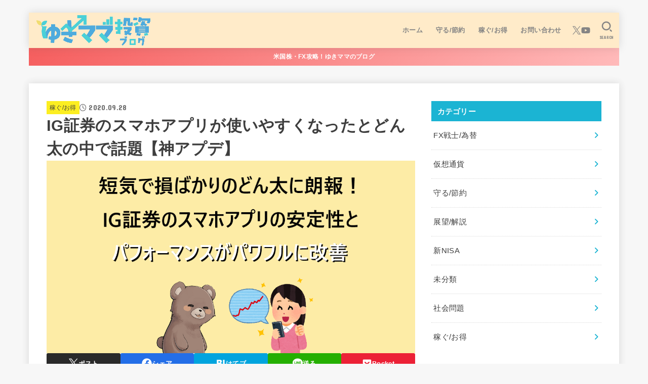

--- FILE ---
content_type: text/html; charset=UTF-8
request_url: https://yukimama.net/application-update-ig/
body_size: 30591
content:
<!doctype html>
<html dir="ltr" lang="ja" prefix="og: https://ogp.me/ns#">
<head>
<meta charset="utf-8">
<meta http-equiv="X-UA-Compatible" content="IE=edge">
<meta name="HandheldFriendly" content="True">
<meta name="MobileOptimized" content="320">
<meta name="viewport" content="width=device-width, initial-scale=1.0, viewport-fit=cover">
<link rel="pingback" href="https://yukimama.net/xmlrpc.php">
<title>IG証券のスマホアプリが使いやすくなったとどん太の中で話題【神アプデ】 → ゆきママ投資ブログ</title>

		<!-- All in One SEO 4.9.3 - aioseo.com -->
	<meta name="description" content="テレビCMやキャンペーンに力を入れているIG証券が、この度スマホアプリのアップデートで操作性が大幅にアップ！口座の切り替えなど基本的な操作性なども含め解説！" />
	<meta name="robots" content="max-snippet:-1, max-image-preview:large, max-video-preview:-1" />
	<meta name="author" content="どん太"/>
	<meta name="google-site-verification" content="04ounICDLZgCxCQb3MlGCfNXfanQ_O9a8fN41PUIKPY" />
	<link rel="canonical" href="https://yukimama.net/application-update-ig/" />
	<meta name="generator" content="All in One SEO (AIOSEO) 4.9.3" />
		<meta property="og:locale" content="ja_JP" />
		<meta property="og:site_name" content="ゆきママ速報FX（ゆきそく）" />
		<meta property="og:type" content="article" />
		<meta property="og:title" content="IG証券のスマホアプリが使いやすくなったとどん太の中で話題【神アプデ】 → ゆきママ投資ブログ" />
		<meta property="og:description" content="テレビCMやキャンペーンに力を入れているIG証券が、この度スマホアプリのアップデートで操作性が大幅にアップ！口座の切り替えなど基本的な操作性なども含め解説！" />
		<meta property="og:url" content="https://yukimama.net/application-update-ig/" />
		<meta property="og:image" content="https://yukimama.net/wp-content/uploads/2020/02/barer-min.png" />
		<meta property="og:image:secure_url" content="https://yukimama.net/wp-content/uploads/2020/02/barer-min.png" />
		<meta property="og:image:width" content="1200" />
		<meta property="og:image:height" content="627" />
		<meta property="article:published_time" content="2020-09-28T07:43:06+00:00" />
		<meta property="article:modified_time" content="2020-09-28T07:43:47+00:00" />
		<meta name="twitter:card" content="summary_large_image" />
		<meta name="twitter:site" content="@pawhara_arai" />
		<meta name="twitter:title" content="IG証券のスマホアプリが使いやすくなったとどん太の中で話題【神アプデ】 → ゆきママ投資ブログ" />
		<meta name="twitter:description" content="テレビCMやキャンペーンに力を入れているIG証券が、この度スマホアプリのアップデートで操作性が大幅にアップ！口座の切り替えなど基本的な操作性なども含め解説！" />
		<meta name="twitter:creator" content="@dontayamakawa" />
		<meta name="twitter:image" content="https://yukimama.net/wp-content/uploads/2020/02/barer-min.png" />
		<script type="application/ld+json" class="aioseo-schema">
			{"@context":"https:\/\/schema.org","@graph":[{"@type":"Article","@id":"https:\/\/yukimama.net\/application-update-ig\/#article","name":"IG\u8a3c\u5238\u306e\u30b9\u30de\u30db\u30a2\u30d7\u30ea\u304c\u4f7f\u3044\u3084\u3059\u304f\u306a\u3063\u305f\u3068\u3069\u3093\u592a\u306e\u4e2d\u3067\u8a71\u984c\u3010\u795e\u30a2\u30d7\u30c7\u3011 \u2192 \u3086\u304d\u30de\u30de\u6295\u8cc7\u30d6\u30ed\u30b0","headline":"IG\u8a3c\u5238\u306e\u30b9\u30de\u30db\u30a2\u30d7\u30ea\u304c\u4f7f\u3044\u3084\u3059\u304f\u306a\u3063\u305f\u3068\u3069\u3093\u592a\u306e\u4e2d\u3067\u8a71\u984c\u3010\u795e\u30a2\u30d7\u30c7\u3011","author":{"@id":"https:\/\/yukimama.net\/author\/donta\/#author"},"publisher":{"@id":"https:\/\/yukimama.net\/#person"},"image":{"@type":"ImageObject","url":"https:\/\/yukimama.net\/wp-content\/uploads\/2020\/02\/barer-min.png","width":1200,"height":627},"datePublished":"2020-09-28T16:43:06+09:00","dateModified":"2020-09-28T16:43:47+09:00","inLanguage":"ja","mainEntityOfPage":{"@id":"https:\/\/yukimama.net\/application-update-ig\/#webpage"},"isPartOf":{"@id":"https:\/\/yukimama.net\/application-update-ig\/#webpage"},"articleSection":"\u7a3c\u3050\/\u304a\u5f97, CFD, IG\u8a3c\u5238, \u30b9\u30de\u30db\u30a2\u30d7\u30ea, \u30ce\u30c3\u30af\u30a2\u30a6\u30c8\u30aa\u30d7\u30b7\u30e7\u30f3"},{"@type":"BreadcrumbList","@id":"https:\/\/yukimama.net\/application-update-ig\/#breadcrumblist","itemListElement":[{"@type":"ListItem","@id":"https:\/\/yukimama.net#listItem","position":1,"name":"\u30db\u30fc\u30e0","item":"https:\/\/yukimama.net","nextItem":{"@type":"ListItem","@id":"https:\/\/yukimama.net\/category\/investment\/#listItem","name":"\u7a3c\u3050\/\u304a\u5f97"}},{"@type":"ListItem","@id":"https:\/\/yukimama.net\/category\/investment\/#listItem","position":2,"name":"\u7a3c\u3050\/\u304a\u5f97","item":"https:\/\/yukimama.net\/category\/investment\/","nextItem":{"@type":"ListItem","@id":"https:\/\/yukimama.net\/application-update-ig\/#listItem","name":"IG\u8a3c\u5238\u306e\u30b9\u30de\u30db\u30a2\u30d7\u30ea\u304c\u4f7f\u3044\u3084\u3059\u304f\u306a\u3063\u305f\u3068\u3069\u3093\u592a\u306e\u4e2d\u3067\u8a71\u984c\u3010\u795e\u30a2\u30d7\u30c7\u3011"},"previousItem":{"@type":"ListItem","@id":"https:\/\/yukimama.net#listItem","name":"\u30db\u30fc\u30e0"}},{"@type":"ListItem","@id":"https:\/\/yukimama.net\/application-update-ig\/#listItem","position":3,"name":"IG\u8a3c\u5238\u306e\u30b9\u30de\u30db\u30a2\u30d7\u30ea\u304c\u4f7f\u3044\u3084\u3059\u304f\u306a\u3063\u305f\u3068\u3069\u3093\u592a\u306e\u4e2d\u3067\u8a71\u984c\u3010\u795e\u30a2\u30d7\u30c7\u3011","previousItem":{"@type":"ListItem","@id":"https:\/\/yukimama.net\/category\/investment\/#listItem","name":"\u7a3c\u3050\/\u304a\u5f97"}}]},{"@type":"Person","@id":"https:\/\/yukimama.net\/#person","name":"\u3086\u304d\u3061","image":{"@type":"ImageObject","@id":"https:\/\/yukimama.net\/application-update-ig\/#personImage","url":"https:\/\/yukimama.net\/wp-content\/uploads\/2018\/08\/yuki-1-150x150.png","width":96,"height":96,"caption":"\u3086\u304d\u3061"},"sameAs":["https:\/\/twitter.com\/pawhara_arai"]},{"@type":"Person","@id":"https:\/\/yukimama.net\/author\/donta\/#author","url":"https:\/\/yukimama.net\/author\/donta\/","name":"\u3069\u3093\u592a","image":{"@type":"ImageObject","@id":"https:\/\/yukimama.net\/application-update-ig\/#authorImage","url":"https:\/\/yukimama.net\/wp-content\/uploads\/2019\/02\/donta0001-150x150.png","width":96,"height":96,"caption":"\u3069\u3093\u592a"},"sameAs":["https:\/\/twitter.com\/dontayamakawa"]},{"@type":"WebPage","@id":"https:\/\/yukimama.net\/application-update-ig\/#webpage","url":"https:\/\/yukimama.net\/application-update-ig\/","name":"IG\u8a3c\u5238\u306e\u30b9\u30de\u30db\u30a2\u30d7\u30ea\u304c\u4f7f\u3044\u3084\u3059\u304f\u306a\u3063\u305f\u3068\u3069\u3093\u592a\u306e\u4e2d\u3067\u8a71\u984c\u3010\u795e\u30a2\u30d7\u30c7\u3011 \u2192 \u3086\u304d\u30de\u30de\u6295\u8cc7\u30d6\u30ed\u30b0","description":"\u30c6\u30ec\u30d3CM\u3084\u30ad\u30e3\u30f3\u30da\u30fc\u30f3\u306b\u529b\u3092\u5165\u308c\u3066\u3044\u308bIG\u8a3c\u5238\u304c\u3001\u3053\u306e\u5ea6\u30b9\u30de\u30db\u30a2\u30d7\u30ea\u306e\u30a2\u30c3\u30d7\u30c7\u30fc\u30c8\u3067\u64cd\u4f5c\u6027\u304c\u5927\u5e45\u306b\u30a2\u30c3\u30d7\uff01\u53e3\u5ea7\u306e\u5207\u308a\u66ff\u3048\u306a\u3069\u57fa\u672c\u7684\u306a\u64cd\u4f5c\u6027\u306a\u3069\u3082\u542b\u3081\u89e3\u8aac\uff01","inLanguage":"ja","isPartOf":{"@id":"https:\/\/yukimama.net\/#website"},"breadcrumb":{"@id":"https:\/\/yukimama.net\/application-update-ig\/#breadcrumblist"},"author":{"@id":"https:\/\/yukimama.net\/author\/donta\/#author"},"creator":{"@id":"https:\/\/yukimama.net\/author\/donta\/#author"},"image":{"@type":"ImageObject","url":"https:\/\/yukimama.net\/wp-content\/uploads\/2020\/02\/barer-min.png","@id":"https:\/\/yukimama.net\/application-update-ig\/#mainImage","width":1200,"height":627},"primaryImageOfPage":{"@id":"https:\/\/yukimama.net\/application-update-ig\/#mainImage"},"datePublished":"2020-09-28T16:43:06+09:00","dateModified":"2020-09-28T16:43:47+09:00"},{"@type":"WebSite","@id":"https:\/\/yukimama.net\/#website","url":"https:\/\/yukimama.net\/","name":"\u3086\u304d\u30de\u30de\u6295\u8cc7\u30d6\u30ed\u30b0","alternateName":"\u3086\u304d\u3061\u3055\u3093","description":"\u6c17\u8efd\u306b\u5c11\u3057\u305a\u3064\u304a\u91d1\u3092\u50cd\u304b\u305b\u3088\u3046","inLanguage":"ja","publisher":{"@id":"https:\/\/yukimama.net\/#person"}}]}
		</script>
		<!-- All in One SEO -->

<link rel='dns-prefetch' href='//fonts.googleapis.com' />
<link rel='dns-prefetch' href='//cdnjs.cloudflare.com' />
<link rel="alternate" type="application/rss+xml" title="ゆきママ投資ブログ &raquo; フィード" href="https://yukimama.net/feed/" />
<link rel="alternate" type="application/rss+xml" title="ゆきママ投資ブログ &raquo; コメントフィード" href="https://yukimama.net/comments/feed/" />
<link rel="alternate" title="oEmbed (JSON)" type="application/json+oembed" href="https://yukimama.net/wp-json/oembed/1.0/embed?url=https%3A%2F%2Fyukimama.net%2Fapplication-update-ig%2F" />
<link rel="alternate" title="oEmbed (XML)" type="text/xml+oembed" href="https://yukimama.net/wp-json/oembed/1.0/embed?url=https%3A%2F%2Fyukimama.net%2Fapplication-update-ig%2F&#038;format=xml" />
		<!-- This site uses the Google Analytics by MonsterInsights plugin v9.11.1 - Using Analytics tracking - https://www.monsterinsights.com/ -->
							<script src="//www.googletagmanager.com/gtag/js?id=G-5PG6WXF036"  data-cfasync="false" data-wpfc-render="false" type="text/javascript" async></script>
			<script data-cfasync="false" data-wpfc-render="false" type="text/javascript">
				var mi_version = '9.11.1';
				var mi_track_user = true;
				var mi_no_track_reason = '';
								var MonsterInsightsDefaultLocations = {"page_location":"https:\/\/yukimama.net\/application-update-ig\/"};
								if ( typeof MonsterInsightsPrivacyGuardFilter === 'function' ) {
					var MonsterInsightsLocations = (typeof MonsterInsightsExcludeQuery === 'object') ? MonsterInsightsPrivacyGuardFilter( MonsterInsightsExcludeQuery ) : MonsterInsightsPrivacyGuardFilter( MonsterInsightsDefaultLocations );
				} else {
					var MonsterInsightsLocations = (typeof MonsterInsightsExcludeQuery === 'object') ? MonsterInsightsExcludeQuery : MonsterInsightsDefaultLocations;
				}

								var disableStrs = [
										'ga-disable-G-5PG6WXF036',
									];

				/* Function to detect opted out users */
				function __gtagTrackerIsOptedOut() {
					for (var index = 0; index < disableStrs.length; index++) {
						if (document.cookie.indexOf(disableStrs[index] + '=true') > -1) {
							return true;
						}
					}

					return false;
				}

				/* Disable tracking if the opt-out cookie exists. */
				if (__gtagTrackerIsOptedOut()) {
					for (var index = 0; index < disableStrs.length; index++) {
						window[disableStrs[index]] = true;
					}
				}

				/* Opt-out function */
				function __gtagTrackerOptout() {
					for (var index = 0; index < disableStrs.length; index++) {
						document.cookie = disableStrs[index] + '=true; expires=Thu, 31 Dec 2099 23:59:59 UTC; path=/';
						window[disableStrs[index]] = true;
					}
				}

				if ('undefined' === typeof gaOptout) {
					function gaOptout() {
						__gtagTrackerOptout();
					}
				}
								window.dataLayer = window.dataLayer || [];

				window.MonsterInsightsDualTracker = {
					helpers: {},
					trackers: {},
				};
				if (mi_track_user) {
					function __gtagDataLayer() {
						dataLayer.push(arguments);
					}

					function __gtagTracker(type, name, parameters) {
						if (!parameters) {
							parameters = {};
						}

						if (parameters.send_to) {
							__gtagDataLayer.apply(null, arguments);
							return;
						}

						if (type === 'event') {
														parameters.send_to = monsterinsights_frontend.v4_id;
							var hookName = name;
							if (typeof parameters['event_category'] !== 'undefined') {
								hookName = parameters['event_category'] + ':' + name;
							}

							if (typeof MonsterInsightsDualTracker.trackers[hookName] !== 'undefined') {
								MonsterInsightsDualTracker.trackers[hookName](parameters);
							} else {
								__gtagDataLayer('event', name, parameters);
							}
							
						} else {
							__gtagDataLayer.apply(null, arguments);
						}
					}

					__gtagTracker('js', new Date());
					__gtagTracker('set', {
						'developer_id.dZGIzZG': true,
											});
					if ( MonsterInsightsLocations.page_location ) {
						__gtagTracker('set', MonsterInsightsLocations);
					}
										__gtagTracker('config', 'G-5PG6WXF036', {"forceSSL":"true","link_attribution":"true"} );
										window.gtag = __gtagTracker;										(function () {
						/* https://developers.google.com/analytics/devguides/collection/analyticsjs/ */
						/* ga and __gaTracker compatibility shim. */
						var noopfn = function () {
							return null;
						};
						var newtracker = function () {
							return new Tracker();
						};
						var Tracker = function () {
							return null;
						};
						var p = Tracker.prototype;
						p.get = noopfn;
						p.set = noopfn;
						p.send = function () {
							var args = Array.prototype.slice.call(arguments);
							args.unshift('send');
							__gaTracker.apply(null, args);
						};
						var __gaTracker = function () {
							var len = arguments.length;
							if (len === 0) {
								return;
							}
							var f = arguments[len - 1];
							if (typeof f !== 'object' || f === null || typeof f.hitCallback !== 'function') {
								if ('send' === arguments[0]) {
									var hitConverted, hitObject = false, action;
									if ('event' === arguments[1]) {
										if ('undefined' !== typeof arguments[3]) {
											hitObject = {
												'eventAction': arguments[3],
												'eventCategory': arguments[2],
												'eventLabel': arguments[4],
												'value': arguments[5] ? arguments[5] : 1,
											}
										}
									}
									if ('pageview' === arguments[1]) {
										if ('undefined' !== typeof arguments[2]) {
											hitObject = {
												'eventAction': 'page_view',
												'page_path': arguments[2],
											}
										}
									}
									if (typeof arguments[2] === 'object') {
										hitObject = arguments[2];
									}
									if (typeof arguments[5] === 'object') {
										Object.assign(hitObject, arguments[5]);
									}
									if ('undefined' !== typeof arguments[1].hitType) {
										hitObject = arguments[1];
										if ('pageview' === hitObject.hitType) {
											hitObject.eventAction = 'page_view';
										}
									}
									if (hitObject) {
										action = 'timing' === arguments[1].hitType ? 'timing_complete' : hitObject.eventAction;
										hitConverted = mapArgs(hitObject);
										__gtagTracker('event', action, hitConverted);
									}
								}
								return;
							}

							function mapArgs(args) {
								var arg, hit = {};
								var gaMap = {
									'eventCategory': 'event_category',
									'eventAction': 'event_action',
									'eventLabel': 'event_label',
									'eventValue': 'event_value',
									'nonInteraction': 'non_interaction',
									'timingCategory': 'event_category',
									'timingVar': 'name',
									'timingValue': 'value',
									'timingLabel': 'event_label',
									'page': 'page_path',
									'location': 'page_location',
									'title': 'page_title',
									'referrer' : 'page_referrer',
								};
								for (arg in args) {
																		if (!(!args.hasOwnProperty(arg) || !gaMap.hasOwnProperty(arg))) {
										hit[gaMap[arg]] = args[arg];
									} else {
										hit[arg] = args[arg];
									}
								}
								return hit;
							}

							try {
								f.hitCallback();
							} catch (ex) {
							}
						};
						__gaTracker.create = newtracker;
						__gaTracker.getByName = newtracker;
						__gaTracker.getAll = function () {
							return [];
						};
						__gaTracker.remove = noopfn;
						__gaTracker.loaded = true;
						window['__gaTracker'] = __gaTracker;
					})();
									} else {
										console.log("");
					(function () {
						function __gtagTracker() {
							return null;
						}

						window['__gtagTracker'] = __gtagTracker;
						window['gtag'] = __gtagTracker;
					})();
									}
			</script>
							<!-- / Google Analytics by MonsterInsights -->
		<style id='wp-img-auto-sizes-contain-inline-css' type='text/css'>
img:is([sizes=auto i],[sizes^="auto," i]){contain-intrinsic-size:3000px 1500px}
/*# sourceURL=wp-img-auto-sizes-contain-inline-css */
</style>
<style id='wp-emoji-styles-inline-css' type='text/css'>

	img.wp-smiley, img.emoji {
		display: inline !important;
		border: none !important;
		box-shadow: none !important;
		height: 1em !important;
		width: 1em !important;
		margin: 0 0.07em !important;
		vertical-align: -0.1em !important;
		background: none !important;
		padding: 0 !important;
	}
/*# sourceURL=wp-emoji-styles-inline-css */
</style>
<style id='wp-block-library-inline-css' type='text/css'>
:root{--wp-block-synced-color:#7a00df;--wp-block-synced-color--rgb:122,0,223;--wp-bound-block-color:var(--wp-block-synced-color);--wp-editor-canvas-background:#ddd;--wp-admin-theme-color:#007cba;--wp-admin-theme-color--rgb:0,124,186;--wp-admin-theme-color-darker-10:#006ba1;--wp-admin-theme-color-darker-10--rgb:0,107,160.5;--wp-admin-theme-color-darker-20:#005a87;--wp-admin-theme-color-darker-20--rgb:0,90,135;--wp-admin-border-width-focus:2px}@media (min-resolution:192dpi){:root{--wp-admin-border-width-focus:1.5px}}.wp-element-button{cursor:pointer}:root .has-very-light-gray-background-color{background-color:#eee}:root .has-very-dark-gray-background-color{background-color:#313131}:root .has-very-light-gray-color{color:#eee}:root .has-very-dark-gray-color{color:#313131}:root .has-vivid-green-cyan-to-vivid-cyan-blue-gradient-background{background:linear-gradient(135deg,#00d084,#0693e3)}:root .has-purple-crush-gradient-background{background:linear-gradient(135deg,#34e2e4,#4721fb 50%,#ab1dfe)}:root .has-hazy-dawn-gradient-background{background:linear-gradient(135deg,#faaca8,#dad0ec)}:root .has-subdued-olive-gradient-background{background:linear-gradient(135deg,#fafae1,#67a671)}:root .has-atomic-cream-gradient-background{background:linear-gradient(135deg,#fdd79a,#004a59)}:root .has-nightshade-gradient-background{background:linear-gradient(135deg,#330968,#31cdcf)}:root .has-midnight-gradient-background{background:linear-gradient(135deg,#020381,#2874fc)}:root{--wp--preset--font-size--normal:16px;--wp--preset--font-size--huge:42px}.has-regular-font-size{font-size:1em}.has-larger-font-size{font-size:2.625em}.has-normal-font-size{font-size:var(--wp--preset--font-size--normal)}.has-huge-font-size{font-size:var(--wp--preset--font-size--huge)}.has-text-align-center{text-align:center}.has-text-align-left{text-align:left}.has-text-align-right{text-align:right}.has-fit-text{white-space:nowrap!important}#end-resizable-editor-section{display:none}.aligncenter{clear:both}.items-justified-left{justify-content:flex-start}.items-justified-center{justify-content:center}.items-justified-right{justify-content:flex-end}.items-justified-space-between{justify-content:space-between}.screen-reader-text{border:0;clip-path:inset(50%);height:1px;margin:-1px;overflow:hidden;padding:0;position:absolute;width:1px;word-wrap:normal!important}.screen-reader-text:focus{background-color:#ddd;clip-path:none;color:#444;display:block;font-size:1em;height:auto;left:5px;line-height:normal;padding:15px 23px 14px;text-decoration:none;top:5px;width:auto;z-index:100000}html :where(.has-border-color){border-style:solid}html :where([style*=border-top-color]){border-top-style:solid}html :where([style*=border-right-color]){border-right-style:solid}html :where([style*=border-bottom-color]){border-bottom-style:solid}html :where([style*=border-left-color]){border-left-style:solid}html :where([style*=border-width]){border-style:solid}html :where([style*=border-top-width]){border-top-style:solid}html :where([style*=border-right-width]){border-right-style:solid}html :where([style*=border-bottom-width]){border-bottom-style:solid}html :where([style*=border-left-width]){border-left-style:solid}html :where(img[class*=wp-image-]){height:auto;max-width:100%}:where(figure){margin:0 0 1em}html :where(.is-position-sticky){--wp-admin--admin-bar--position-offset:var(--wp-admin--admin-bar--height,0px)}@media screen and (max-width:600px){html :where(.is-position-sticky){--wp-admin--admin-bar--position-offset:0px}}

/*# sourceURL=wp-block-library-inline-css */
</style><style id='global-styles-inline-css' type='text/css'>
:root{--wp--preset--aspect-ratio--square: 1;--wp--preset--aspect-ratio--4-3: 4/3;--wp--preset--aspect-ratio--3-4: 3/4;--wp--preset--aspect-ratio--3-2: 3/2;--wp--preset--aspect-ratio--2-3: 2/3;--wp--preset--aspect-ratio--16-9: 16/9;--wp--preset--aspect-ratio--9-16: 9/16;--wp--preset--color--black: #000;--wp--preset--color--cyan-bluish-gray: #abb8c3;--wp--preset--color--white: #fff;--wp--preset--color--pale-pink: #f78da7;--wp--preset--color--vivid-red: #cf2e2e;--wp--preset--color--luminous-vivid-orange: #ff6900;--wp--preset--color--luminous-vivid-amber: #fcb900;--wp--preset--color--light-green-cyan: #7bdcb5;--wp--preset--color--vivid-green-cyan: #00d084;--wp--preset--color--pale-cyan-blue: #8ed1fc;--wp--preset--color--vivid-cyan-blue: #0693e3;--wp--preset--color--vivid-purple: #9b51e0;--wp--preset--color--stk-palette-one: var(--stk-palette-color1);--wp--preset--color--stk-palette-two: var(--stk-palette-color2);--wp--preset--color--stk-palette-three: var(--stk-palette-color3);--wp--preset--color--stk-palette-four: var(--stk-palette-color4);--wp--preset--color--stk-palette-five: var(--stk-palette-color5);--wp--preset--color--stk-palette-six: var(--stk-palette-color6);--wp--preset--color--stk-palette-seven: var(--stk-palette-color7);--wp--preset--color--stk-palette-eight: var(--stk-palette-color8);--wp--preset--color--stk-palette-nine: var(--stk-palette-color9);--wp--preset--color--stk-palette-ten: var(--stk-palette-color10);--wp--preset--color--mainttlbg: var(--main-ttl-bg);--wp--preset--color--mainttltext: var(--main-ttl-color);--wp--preset--color--stkeditorcolor-one: var(--stk-editor-color1);--wp--preset--color--stkeditorcolor-two: var(--stk-editor-color2);--wp--preset--color--stkeditorcolor-three: var(--stk-editor-color3);--wp--preset--gradient--vivid-cyan-blue-to-vivid-purple: linear-gradient(135deg,rgb(6,147,227) 0%,rgb(155,81,224) 100%);--wp--preset--gradient--light-green-cyan-to-vivid-green-cyan: linear-gradient(135deg,rgb(122,220,180) 0%,rgb(0,208,130) 100%);--wp--preset--gradient--luminous-vivid-amber-to-luminous-vivid-orange: linear-gradient(135deg,rgb(252,185,0) 0%,rgb(255,105,0) 100%);--wp--preset--gradient--luminous-vivid-orange-to-vivid-red: linear-gradient(135deg,rgb(255,105,0) 0%,rgb(207,46,46) 100%);--wp--preset--gradient--very-light-gray-to-cyan-bluish-gray: linear-gradient(135deg,rgb(238,238,238) 0%,rgb(169,184,195) 100%);--wp--preset--gradient--cool-to-warm-spectrum: linear-gradient(135deg,rgb(74,234,220) 0%,rgb(151,120,209) 20%,rgb(207,42,186) 40%,rgb(238,44,130) 60%,rgb(251,105,98) 80%,rgb(254,248,76) 100%);--wp--preset--gradient--blush-light-purple: linear-gradient(135deg,rgb(255,206,236) 0%,rgb(152,150,240) 100%);--wp--preset--gradient--blush-bordeaux: linear-gradient(135deg,rgb(254,205,165) 0%,rgb(254,45,45) 50%,rgb(107,0,62) 100%);--wp--preset--gradient--luminous-dusk: linear-gradient(135deg,rgb(255,203,112) 0%,rgb(199,81,192) 50%,rgb(65,88,208) 100%);--wp--preset--gradient--pale-ocean: linear-gradient(135deg,rgb(255,245,203) 0%,rgb(182,227,212) 50%,rgb(51,167,181) 100%);--wp--preset--gradient--electric-grass: linear-gradient(135deg,rgb(202,248,128) 0%,rgb(113,206,126) 100%);--wp--preset--gradient--midnight: linear-gradient(135deg,rgb(2,3,129) 0%,rgb(40,116,252) 100%);--wp--preset--font-size--small: 13px;--wp--preset--font-size--medium: 20px;--wp--preset--font-size--large: 36px;--wp--preset--font-size--x-large: 42px;--wp--preset--spacing--20: 0.44rem;--wp--preset--spacing--30: 0.67rem;--wp--preset--spacing--40: 1rem;--wp--preset--spacing--50: 1.5rem;--wp--preset--spacing--60: 2.25rem;--wp--preset--spacing--70: 3.38rem;--wp--preset--spacing--80: 5.06rem;--wp--preset--shadow--natural: 6px 6px 9px rgba(0, 0, 0, 0.2);--wp--preset--shadow--deep: 12px 12px 50px rgba(0, 0, 0, 0.4);--wp--preset--shadow--sharp: 6px 6px 0px rgba(0, 0, 0, 0.2);--wp--preset--shadow--outlined: 6px 6px 0px -3px rgb(255, 255, 255), 6px 6px rgb(0, 0, 0);--wp--preset--shadow--crisp: 6px 6px 0px rgb(0, 0, 0);}:where(.is-layout-flex){gap: 0.5em;}:where(.is-layout-grid){gap: 0.5em;}body .is-layout-flex{display: flex;}.is-layout-flex{flex-wrap: wrap;align-items: center;}.is-layout-flex > :is(*, div){margin: 0;}body .is-layout-grid{display: grid;}.is-layout-grid > :is(*, div){margin: 0;}:where(.wp-block-columns.is-layout-flex){gap: 2em;}:where(.wp-block-columns.is-layout-grid){gap: 2em;}:where(.wp-block-post-template.is-layout-flex){gap: 1.25em;}:where(.wp-block-post-template.is-layout-grid){gap: 1.25em;}.has-black-color{color: var(--wp--preset--color--black) !important;}.has-cyan-bluish-gray-color{color: var(--wp--preset--color--cyan-bluish-gray) !important;}.has-white-color{color: var(--wp--preset--color--white) !important;}.has-pale-pink-color{color: var(--wp--preset--color--pale-pink) !important;}.has-vivid-red-color{color: var(--wp--preset--color--vivid-red) !important;}.has-luminous-vivid-orange-color{color: var(--wp--preset--color--luminous-vivid-orange) !important;}.has-luminous-vivid-amber-color{color: var(--wp--preset--color--luminous-vivid-amber) !important;}.has-light-green-cyan-color{color: var(--wp--preset--color--light-green-cyan) !important;}.has-vivid-green-cyan-color{color: var(--wp--preset--color--vivid-green-cyan) !important;}.has-pale-cyan-blue-color{color: var(--wp--preset--color--pale-cyan-blue) !important;}.has-vivid-cyan-blue-color{color: var(--wp--preset--color--vivid-cyan-blue) !important;}.has-vivid-purple-color{color: var(--wp--preset--color--vivid-purple) !important;}.has-black-background-color{background-color: var(--wp--preset--color--black) !important;}.has-cyan-bluish-gray-background-color{background-color: var(--wp--preset--color--cyan-bluish-gray) !important;}.has-white-background-color{background-color: var(--wp--preset--color--white) !important;}.has-pale-pink-background-color{background-color: var(--wp--preset--color--pale-pink) !important;}.has-vivid-red-background-color{background-color: var(--wp--preset--color--vivid-red) !important;}.has-luminous-vivid-orange-background-color{background-color: var(--wp--preset--color--luminous-vivid-orange) !important;}.has-luminous-vivid-amber-background-color{background-color: var(--wp--preset--color--luminous-vivid-amber) !important;}.has-light-green-cyan-background-color{background-color: var(--wp--preset--color--light-green-cyan) !important;}.has-vivid-green-cyan-background-color{background-color: var(--wp--preset--color--vivid-green-cyan) !important;}.has-pale-cyan-blue-background-color{background-color: var(--wp--preset--color--pale-cyan-blue) !important;}.has-vivid-cyan-blue-background-color{background-color: var(--wp--preset--color--vivid-cyan-blue) !important;}.has-vivid-purple-background-color{background-color: var(--wp--preset--color--vivid-purple) !important;}.has-black-border-color{border-color: var(--wp--preset--color--black) !important;}.has-cyan-bluish-gray-border-color{border-color: var(--wp--preset--color--cyan-bluish-gray) !important;}.has-white-border-color{border-color: var(--wp--preset--color--white) !important;}.has-pale-pink-border-color{border-color: var(--wp--preset--color--pale-pink) !important;}.has-vivid-red-border-color{border-color: var(--wp--preset--color--vivid-red) !important;}.has-luminous-vivid-orange-border-color{border-color: var(--wp--preset--color--luminous-vivid-orange) !important;}.has-luminous-vivid-amber-border-color{border-color: var(--wp--preset--color--luminous-vivid-amber) !important;}.has-light-green-cyan-border-color{border-color: var(--wp--preset--color--light-green-cyan) !important;}.has-vivid-green-cyan-border-color{border-color: var(--wp--preset--color--vivid-green-cyan) !important;}.has-pale-cyan-blue-border-color{border-color: var(--wp--preset--color--pale-cyan-blue) !important;}.has-vivid-cyan-blue-border-color{border-color: var(--wp--preset--color--vivid-cyan-blue) !important;}.has-vivid-purple-border-color{border-color: var(--wp--preset--color--vivid-purple) !important;}.has-vivid-cyan-blue-to-vivid-purple-gradient-background{background: var(--wp--preset--gradient--vivid-cyan-blue-to-vivid-purple) !important;}.has-light-green-cyan-to-vivid-green-cyan-gradient-background{background: var(--wp--preset--gradient--light-green-cyan-to-vivid-green-cyan) !important;}.has-luminous-vivid-amber-to-luminous-vivid-orange-gradient-background{background: var(--wp--preset--gradient--luminous-vivid-amber-to-luminous-vivid-orange) !important;}.has-luminous-vivid-orange-to-vivid-red-gradient-background{background: var(--wp--preset--gradient--luminous-vivid-orange-to-vivid-red) !important;}.has-very-light-gray-to-cyan-bluish-gray-gradient-background{background: var(--wp--preset--gradient--very-light-gray-to-cyan-bluish-gray) !important;}.has-cool-to-warm-spectrum-gradient-background{background: var(--wp--preset--gradient--cool-to-warm-spectrum) !important;}.has-blush-light-purple-gradient-background{background: var(--wp--preset--gradient--blush-light-purple) !important;}.has-blush-bordeaux-gradient-background{background: var(--wp--preset--gradient--blush-bordeaux) !important;}.has-luminous-dusk-gradient-background{background: var(--wp--preset--gradient--luminous-dusk) !important;}.has-pale-ocean-gradient-background{background: var(--wp--preset--gradient--pale-ocean) !important;}.has-electric-grass-gradient-background{background: var(--wp--preset--gradient--electric-grass) !important;}.has-midnight-gradient-background{background: var(--wp--preset--gradient--midnight) !important;}.has-small-font-size{font-size: var(--wp--preset--font-size--small) !important;}.has-medium-font-size{font-size: var(--wp--preset--font-size--medium) !important;}.has-large-font-size{font-size: var(--wp--preset--font-size--large) !important;}.has-x-large-font-size{font-size: var(--wp--preset--font-size--x-large) !important;}
/*# sourceURL=global-styles-inline-css */
</style>

<style id='classic-theme-styles-inline-css' type='text/css'>
/*! This file is auto-generated */
.wp-block-button__link{color:#fff;background-color:#32373c;border-radius:9999px;box-shadow:none;text-decoration:none;padding:calc(.667em + 2px) calc(1.333em + 2px);font-size:1.125em}.wp-block-file__button{background:#32373c;color:#fff;text-decoration:none}
/*# sourceURL=/wp-includes/css/classic-themes.min.css */
</style>
<link rel='stylesheet' id='contact-form-7-css' href='https://yukimama.net/wp-content/plugins/contact-form-7/includes/css/styles.css?ver=6.1.4' type='text/css' media='all' />
<link rel='stylesheet' id='ppress-frontend-css' href='https://yukimama.net/wp-content/plugins/wp-user-avatar/assets/css/frontend.min.css?ver=4.16.8' type='text/css' media='all' />
<link rel='stylesheet' id='ppress-flatpickr-css' href='https://yukimama.net/wp-content/plugins/wp-user-avatar/assets/flatpickr/flatpickr.min.css?ver=4.16.8' type='text/css' media='all' />
<link rel='stylesheet' id='ppress-select2-css' href='https://yukimama.net/wp-content/plugins/wp-user-avatar/assets/select2/select2.min.css' type='text/css' media='all' />
<link rel='stylesheet' id='stk_style-css' href='https://yukimama.net/wp-content/themes/jstork19/style.css?ver=5.17.1' type='text/css' media='all' />
<style id='stk_style-inline-css' type='text/css'>
:root{--stk-base-font-family:"游ゴシック","Yu Gothic","游ゴシック体","YuGothic","Hiragino Kaku Gothic ProN",Meiryo,sans-serif;--stk-base-font-size-pc:103%;--stk-base-font-size-sp:103%;--stk-font-weight:400;--stk-font-feature-settings:normal;--stk-font-awesome-free:"Font Awesome 6 Free";--stk-font-awesome-brand:"Font Awesome 6 Brands";--wp--preset--font-size--medium:clamp(1.2em,2.5vw,20px);--wp--preset--font-size--large:clamp(1.5em,4.5vw,36px);--wp--preset--font-size--x-large:clamp(1.9em,5.25vw,42px);--wp--style--gallery-gap-default:.5em;--stk-flex-style:flex-start;--stk-wrap-width:1166px;--stk-wide-width:980px;--stk-main-width:728px;--stk-side-margin:32px;--stk-post-thumb-ratio:16/10;--stk-post-title-font_size:clamp(1.4em,4vw,1.9em);--stk-h1-font_size:clamp(1.4em,4vw,1.9em);--stk-h2-font_size:clamp(1.2em,2.6vw,1.3em);--stk-h2-normal-font_size:125%;--stk-h3-font_size:clamp(1.1em,2.3vw,1.15em);--stk-h4-font_size:105%;--stk-h5-font_size:100%;--stk-line_height:1.8;--stk-heading-line_height:1.5;--stk-heading-margin_top:2em;--stk-heading-margin_bottom:1em;--stk-margin:1.6em;--stk-h2-margin-rl:-2vw;--stk-el-margin-rl:-4vw;--stk-list-icon-size:1.8em;--stk-list-item-margin:.7em;--stk-list-margin:1em;--stk-h2-border_radius:3px;--stk-h2-border_width:4px;--stk-h3-border_width:4px;--stk-h4-border_width:4px;--stk-wttl-border_radius:0;--stk-wttl-border_width:2px;--stk-supplement-border_radius:4px;--stk-supplement-border_width:2px;--stk-supplement-sat:82%;--stk-supplement-lig:86%;--stk-box-border_radius:4px;--stk-box-border_width:2px;--stk-btn-border_radius:3px;--stk-btn-border_width:2px;--stk-post-radius:0;--stk-postlist-radius:0;--stk-cardlist-radius:0;--stk-shadow-s:1px 2px 10px rgba(0,0,0,.2);--stk-shadow-l:5px 10px 20px rgba(0,0,0,.2);--main-text-color:#3E3E3E;--main-link-color:#1bb4d3;--main-link-color-hover:#E69B9B;--main-ttl-bg:#1bb4d3;--main-ttl-bg-rgba:rgba(27,180,211,.1);--main-ttl-color:#fff;--header-bg:#ffebc9;--header-bg-overlay:#0ea3c9;--header-logo-color:#ee2;--header-text-color:#848484;--inner-content-bg:#fff;--label-bg:#fcee21;--label-text-color:#3e3e3e;--slider-text-color:#444;--side-text-color:#3e3e3e;--footer-bg:#666;--footer-text-color:#CACACA;--footer-link-color:#f7f7f7;--new-mark-bg:#ff6347;--oc-box-blue:#19b4ce;--oc-box-blue-inner:#d4f3ff;--oc-box-red:#ee5656;--oc-box-red-inner:#feeeed;--oc-box-yellow:#f7cf2e;--oc-box-yellow-inner:#fffae2;--oc-box-green:#39cd75;--oc-box-green-inner:#e8fbf0;--oc-box-pink:#f7b2b2;--oc-box-pink-inner:#fee;--oc-box-gray:#9c9c9c;--oc-box-gray-inner:#f5f5f5;--oc-box-black:#313131;--oc-box-black-inner:#404040;--oc-btn-rich_yellow:#f7cf2e;--oc-btn-rich_yellow-sdw:rgba(222,182,21,1);--oc-btn-rich_pink:#ee5656;--oc-btn-rich_pink-sdw:rgba(213,61,61,1);--oc-btn-rich_orange:#ef9b2f;--oc-btn-rich_orange-sdw:rgba(214,130,22,1);--oc-btn-rich_green:#39cd75;--oc-btn-rich_green-sdw:rgba(32,180,92,1);--oc-btn-rich_blue:#19b4ce;--oc-btn-rich_blue-sdw:rgba(0,155,181,1);--oc-base-border-color:rgba(125,125,125,.3);--oc-has-background-basic-padding:1.1em;--stk-maker-yellow:#ff6;--stk-maker-pink:#ffd5d5;--stk-maker-blue:#b5dfff;--stk-maker-green:#cff7c7;--stk-caption-font-size:11px;--stk-palette-color1:#abb8c3;--stk-palette-color2:#f78da7;--stk-palette-color3:#cf2e2e;--stk-palette-color4:#ff6900;--stk-palette-color5:#fcb900;--stk-palette-color6:#7bdcb5;--stk-palette-color7:#00d084;--stk-palette-color8:#8ed1fc;--stk-palette-color9:#0693e3;--stk-palette-color10:#9b51e0;--stk-editor-color1:#1bb4d3;--stk-editor-color2:#f55e5e;--stk-editor-color3:#ee2;--stk-editor-color1-rgba:rgba(27,180,211,.1);--stk-editor-color2-rgba:rgba(245,94,94,.1);--stk-editor-color3-rgba:rgba(238,238,34,.1)}
.fb-likebtn .like_text::after{content:"この記事が気に入ったらフォローしよう！"}#related-box .h_ttl::after{content:"こちらの記事も人気です"}.stk_authorbox>.h_ttl:not(.subtext__none)::after{content:"この記事を書いた人"}#author-newpost .h_ttl::after{content:"このライターの最新記事"}
.header-info{color:#fff;background:#f55e5e;background:linear-gradient(135deg,#f55e5e,#ffbaba)}
/*# sourceURL=stk_style-inline-css */
</style>
<link rel='stylesheet' id='gf_font-css' href='https://fonts.googleapis.com/css?family=Concert+One&#038;display=swap' type='text/css' media='all' />
<style id='gf_font-inline-css' type='text/css'>
.gf {font-family: "Concert One", "游ゴシック", "Yu Gothic", "游ゴシック体", "YuGothic", "Hiragino Kaku Gothic ProN", Meiryo, sans-serif;}
/*# sourceURL=gf_font-inline-css */
</style>
<link rel='stylesheet' id='fontawesome-css' href='https://cdnjs.cloudflare.com/ajax/libs/font-awesome/6.7.2/css/all.min.css' type='text/css' media='all' />
<script type="text/javascript" src="https://yukimama.net/wp-content/plugins/google-analytics-for-wordpress/assets/js/frontend-gtag.min.js?ver=9.11.1" id="monsterinsights-frontend-script-js" async="async" data-wp-strategy="async"></script>
<script data-cfasync="false" data-wpfc-render="false" type="text/javascript" id='monsterinsights-frontend-script-js-extra'>/* <![CDATA[ */
var monsterinsights_frontend = {"js_events_tracking":"true","download_extensions":"doc,pdf,ppt,zip,xls,docx,pptx,xlsx","inbound_paths":"[{\"path\":\"\\\/go\\\/\",\"label\":\"affiliate\"},{\"path\":\"\\\/recommend\\\/\",\"label\":\"affiliate\"}]","home_url":"https:\/\/yukimama.net","hash_tracking":"false","v4_id":"G-5PG6WXF036"};/* ]]> */
</script>
<script type="text/javascript" src="https://yukimama.net/wp-includes/js/jquery/jquery.min.js?ver=3.7.1" id="jquery-core-js"></script>
<script type="text/javascript" src="https://yukimama.net/wp-includes/js/jquery/jquery-migrate.min.js?ver=3.4.1" id="jquery-migrate-js"></script>
<script type="text/javascript" id="jquery-js-after">
/* <![CDATA[ */
jQuery(function($){$(".widget_categories li, .widget_nav_menu li").has("ul").toggleClass("accordionMenu");$(".widget ul.children , .widget ul.sub-menu").after("<span class='accordionBtn'></span>");$(".widget ul.children , .widget ul.sub-menu").hide();$("ul .accordionBtn").on("click",function(){$(this).prev("ul").slideToggle();$(this).toggleClass("active")})});
//# sourceURL=jquery-js-after
/* ]]> */
</script>
<script type="text/javascript" src="https://yukimama.net/wp-content/plugins/wp-user-avatar/assets/flatpickr/flatpickr.min.js?ver=4.16.8" id="ppress-flatpickr-js"></script>
<script type="text/javascript" src="https://yukimama.net/wp-content/plugins/wp-user-avatar/assets/select2/select2.min.js?ver=4.16.8" id="ppress-select2-js"></script>
<link rel="https://api.w.org/" href="https://yukimama.net/wp-json/" /><link rel="alternate" title="JSON" type="application/json" href="https://yukimama.net/wp-json/wp/v2/posts/4934" /><link rel="EditURI" type="application/rsd+xml" title="RSD" href="https://yukimama.net/xmlrpc.php?rsd" />

<link rel='shortlink' href='https://yukimama.net/?p=4934' />
<meta name="thumbnail" content="https://yukimama.net/wp-content/uploads/2020/02/barer-min.png" />
<link rel="icon" href="https://yukimama.net/wp-content/uploads/2024/03/cropped-d83a0cb4a6862acc537f93695d1c95fd-32x32.png" sizes="32x32" />
<link rel="icon" href="https://yukimama.net/wp-content/uploads/2024/03/cropped-d83a0cb4a6862acc537f93695d1c95fd-192x192.png" sizes="192x192" />
<link rel="apple-touch-icon" href="https://yukimama.net/wp-content/uploads/2024/03/cropped-d83a0cb4a6862acc537f93695d1c95fd-180x180.png" />
<meta name="msapplication-TileImage" content="https://yukimama.net/wp-content/uploads/2024/03/cropped-d83a0cb4a6862acc537f93695d1c95fd-270x270.png" />
		<style type="text/css" id="wp-custom-css">
			/*金色のマーカー*/
.marker_Gold {
background: linear-gradient(transparent 80%,#f7db40 90%)
}

/*赤字*/
.red {
color: #ea4235;
}

/*青字*/
.blue {
color: #4285f4;
}

/*オレン字*/
.orange {
color: #fbbb04;
}		</style>
		<script async src="https://www.googletagmanager.com/gtag/js?id=UA-50923145-3"></script>
<script>
    window.dataLayer = window.dataLayer || [];
    function gtag(){dataLayer.push(arguments);}
    gtag('js', new Date());

    gtag('config', 'UA-50923145-3');
</script></head>
<body class="wp-singular post-template-default single single-post postid-4934 single-format-standard wp-custom-logo wp-embed-responsive wp-theme-jstork19 h_balloon h_layout_pc_left_normal h_layout_sp_center">
<svg aria-hidden="true" xmlns="http://www.w3.org/2000/svg" width="0" height="0" focusable="false" role="none" style="visibility: hidden; position: absolute; left: -9999px; overflow: hidden;"><defs><symbol id="svgicon_search_btn" viewBox="0 0 50 50"><path d="M44.35,48.52l-4.95-4.95c-1.17-1.17-1.17-3.07,0-4.24l0,0c1.17-1.17,3.07-1.17,4.24,0l4.95,4.95c1.17,1.17,1.17,3.07,0,4.24 l0,0C47.42,49.7,45.53,49.7,44.35,48.52z"/><path d="M22.81,7c8.35,0,15.14,6.79,15.14,15.14s-6.79,15.14-15.14,15.14S7.67,30.49,7.67,22.14S14.46,7,22.81,7 M22.81,1 C11.13,1,1.67,10.47,1.67,22.14s9.47,21.14,21.14,21.14s21.14-9.47,21.14-21.14S34.49,1,22.81,1L22.81,1z"/></symbol><symbol id="svgicon_nav_btn" viewBox="0 0 50 50"><path d="M45.1,46.5H4.9c-1.6,0-2.9-1.3-2.9-2.9v-0.2c0-1.6,1.3-2.9,2.9-2.9h40.2c1.6,0,2.9,1.3,2.9,2.9v0.2 C48,45.2,46.7,46.5,45.1,46.5z"/><path d="M45.1,28.5H4.9c-1.6,0-2.9-1.3-2.9-2.9v-0.2c0-1.6,1.3-2.9,2.9-2.9h40.2c1.6,0,2.9,1.3,2.9,2.9v0.2 C48,27.2,46.7,28.5,45.1,28.5z"/><path d="M45.1,10.5H4.9C3.3,10.5,2,9.2,2,7.6V7.4c0-1.6,1.3-2.9,2.9-2.9h40.2c1.6,0,2.9,1.3,2.9,2.9v0.2 C48,9.2,46.7,10.5,45.1,10.5z"/></symbol><symbol id="stk-envelope-svg" viewBox="0 0 300 300"><path d="M300.03,81.5c0-30.25-24.75-55-55-55h-190c-30.25,0-55,24.75-55,55v140c0,30.25,24.75,55,55,55h190c30.25,0,55-24.75,55-55 V81.5z M37.4,63.87c4.75-4.75,11.01-7.37,17.63-7.37h190c6.62,0,12.88,2.62,17.63,7.37c4.75,4.75,7.37,11.01,7.37,17.63v5.56 c-0.32,0.2-0.64,0.41-0.95,0.64L160.2,169.61c-0.75,0.44-5.12,2.89-10.17,2.89c-4.99,0-9.28-2.37-10.23-2.94L30.99,87.7 c-0.31-0.23-0.63-0.44-0.95-0.64V81.5C30.03,74.88,32.65,68.62,37.4,63.87z M262.66,239.13c-4.75,4.75-11.01,7.37-17.63,7.37h-190 c-6.62,0-12.88-2.62-17.63-7.37c-4.75-4.75-7.37-11.01-7.37-17.63v-99.48l93.38,70.24c0.16,0.12,0.32,0.24,0.49,0.35 c1.17,0.81,11.88,7.88,26.13,7.88c14.25,0,24.96-7.07,26.14-7.88c0.17-0.11,0.33-0.23,0.49-0.35l93.38-70.24v99.48 C270.03,228.12,267.42,234.38,262.66,239.13z"/></symbol><symbol id="stk-close-svg" viewBox="0 0 384 512"><path fill="currentColor" d="M342.6 150.6c12.5-12.5 12.5-32.8 0-45.3s-32.8-12.5-45.3 0L192 210.7 86.6 105.4c-12.5-12.5-32.8-12.5-45.3 0s-12.5 32.8 0 45.3L146.7 256 41.4 361.4c-12.5 12.5-12.5 32.8 0 45.3s32.8 12.5 45.3 0L192 301.3 297.4 406.6c12.5 12.5 32.8 12.5 45.3 0s12.5-32.8 0-45.3L237.3 256 342.6 150.6z"/></symbol><symbol id="stk-twitter-svg" viewBox="0 0 512 512"><path d="M299.8,219.7L471,20.7h-40.6L281.7,193.4L163,20.7H26l179.6,261.4L26,490.7h40.6l157-182.5L349,490.7h137L299.8,219.7 L299.8,219.7z M244.2,284.3l-18.2-26L81.2,51.2h62.3l116.9,167.1l18.2,26l151.9,217.2h-62.3L244.2,284.3L244.2,284.3z"/></symbol><symbol id="stk-twitter_bird-svg" viewBox="0 0 512 512"><path d="M459.37 151.716c.325 4.548.325 9.097.325 13.645 0 138.72-105.583 298.558-298.558 298.558-59.452 0-114.68-17.219-161.137-47.106 8.447.974 16.568 1.299 25.34 1.299 49.055 0 94.213-16.568 130.274-44.832-46.132-.975-84.792-31.188-98.112-72.772 6.498.974 12.995 1.624 19.818 1.624 9.421 0 18.843-1.3 27.614-3.573-48.081-9.747-84.143-51.98-84.143-102.985v-1.299c13.969 7.797 30.214 12.67 47.431 13.319-28.264-18.843-46.781-51.005-46.781-87.391 0-19.492 5.197-37.36 14.294-52.954 51.655 63.675 129.3 105.258 216.365 109.807-1.624-7.797-2.599-15.918-2.599-24.04 0-57.828 46.782-104.934 104.934-104.934 30.213 0 57.502 12.67 76.67 33.137 23.715-4.548 46.456-13.32 66.599-25.34-7.798 24.366-24.366 44.833-46.132 57.827 21.117-2.273 41.584-8.122 60.426-16.243-14.292 20.791-32.161 39.308-52.628 54.253z"/></symbol><symbol id="stk-bluesky-svg" viewBox="0 0 256 256"><path d="M 60.901 37.747 C 88.061 58.137 117.273 99.482 127.999 121.666 C 138.727 99.482 167.938 58.137 195.099 37.747 C 214.696 23.034 246.45 11.651 246.45 47.874 C 246.45 55.109 242.302 108.648 239.869 117.34 C 231.413 147.559 200.6 155.266 173.189 150.601 C 221.101 158.756 233.288 185.766 206.966 212.776 C 156.975 264.073 135.115 199.905 129.514 183.464 C 128.487 180.449 128.007 179.038 127.999 180.238 C 127.992 179.038 127.512 180.449 126.486 183.464 C 120.884 199.905 99.024 264.073 49.033 212.776 C 22.711 185.766 34.899 158.756 82.81 150.601 C 55.4 155.266 24.587 147.559 16.13 117.34 C 13.697 108.648 9.55 55.109 9.55 47.874 C 9.55 11.651 41.304 23.034 60.901 37.747 Z"/></symbol><symbol id="stk-facebook-svg" viewBox="0 0 512 512"><path d="M504 256C504 119 393 8 256 8S8 119 8 256c0 123.78 90.69 226.38 209.25 245V327.69h-63V256h63v-54.64c0-62.15 37-96.48 93.67-96.48 27.14 0 55.52 4.84 55.52 4.84v61h-31.28c-30.8 0-40.41 19.12-40.41 38.73V256h68.78l-11 71.69h-57.78V501C413.31 482.38 504 379.78 504 256z"/></symbol><symbol id="stk-hatebu-svg" viewBox="0 0 50 50"><path d="M5.53,7.51c5.39,0,10.71,0,16.02,0,.73,0,1.47,.06,2.19,.19,3.52,.6,6.45,3.36,6.99,6.54,.63,3.68-1.34,7.09-5.02,8.67-.32,.14-.63,.27-1.03,.45,3.69,.93,6.25,3.02,7.37,6.59,1.79,5.7-2.32,11.79-8.4,12.05-6.01,.26-12.03,.06-18.13,.06V7.51Zm8.16,28.37c.16,.03,.26,.07,.35,.07,1.82,0,3.64,.03,5.46,0,2.09-.03,3.73-1.58,3.89-3.62,.14-1.87-1.28-3.79-3.27-3.97-2.11-.19-4.25-.04-6.42-.04v7.56Zm-.02-13.77c1.46,0,2.83,0,4.2,0,.29,0,.58,0,.86-.03,1.67-.21,3.01-1.53,3.17-3.12,.16-1.62-.75-3.32-2.36-3.61-1.91-.34-3.89-.25-5.87-.35v7.1Z"/><path d="M43.93,30.53h-7.69V7.59h7.69V30.53Z"/><path d="M44,38.27c0,2.13-1.79,3.86-3.95,3.83-2.12-.03-3.86-1.77-3.85-3.85,0-2.13,1.8-3.86,3.96-3.83,2.12,.03,3.85,1.75,3.84,3.85Z"/></symbol><symbol id="stk-line-svg" viewBox="0 0 32 32"><path d="M25.82 13.151c0.465 0 0.84 0.38 0.84 0.841 0 0.46-0.375 0.84-0.84 0.84h-2.34v1.5h2.34c0.465 0 0.84 0.377 0.84 0.84 0 0.459-0.375 0.839-0.84 0.839h-3.181c-0.46 0-0.836-0.38-0.836-0.839v-6.361c0-0.46 0.376-0.84 0.84-0.84h3.181c0.461 0 0.836 0.38 0.836 0.84 0 0.465-0.375 0.84-0.84 0.84h-2.34v1.5zM20.68 17.172c0 0.36-0.232 0.68-0.576 0.795-0.085 0.028-0.177 0.041-0.265 0.041-0.281 0-0.521-0.12-0.68-0.333l-3.257-4.423v3.92c0 0.459-0.372 0.839-0.841 0.839-0.461 0-0.835-0.38-0.835-0.839v-6.361c0-0.36 0.231-0.68 0.573-0.793 0.080-0.031 0.181-0.044 0.259-0.044 0.26 0 0.5 0.139 0.66 0.339l3.283 4.44v-3.941c0-0.46 0.376-0.84 0.84-0.84 0.46 0 0.84 0.38 0.84 0.84zM13.025 17.172c0 0.459-0.376 0.839-0.841 0.839-0.46 0-0.836-0.38-0.836-0.839v-6.361c0-0.46 0.376-0.84 0.84-0.84 0.461 0 0.837 0.38 0.837 0.84zM9.737 18.011h-3.181c-0.46 0-0.84-0.38-0.84-0.839v-6.361c0-0.46 0.38-0.84 0.84-0.84 0.464 0 0.84 0.38 0.84 0.84v5.521h2.341c0.464 0 0.839 0.377 0.839 0.84 0 0.459-0.376 0.839-0.839 0.839zM32 13.752c0-7.161-7.18-12.989-16-12.989s-16 5.828-16 12.989c0 6.415 5.693 11.789 13.38 12.811 0.521 0.109 1.231 0.344 1.411 0.787 0.16 0.401 0.105 1.021 0.051 1.44l-0.219 1.36c-0.060 0.401-0.32 1.581 1.399 0.86 1.721-0.719 9.221-5.437 12.581-9.3 2.299-2.519 3.397-5.099 3.397-7.957z"/></symbol><symbol id="stk-pokect-svg" viewBox="0 0 50 50"><path d="M8.04,6.5c-2.24,.15-3.6,1.42-3.6,3.7v13.62c0,11.06,11,19.75,20.52,19.68,10.7-.08,20.58-9.11,20.58-19.68V10.2c0-2.28-1.44-3.57-3.7-3.7H8.04Zm8.67,11.08l8.25,7.84,8.26-7.84c3.7-1.55,5.31,2.67,3.79,3.9l-10.76,10.27c-.35,.33-2.23,.33-2.58,0l-10.76-10.27c-1.45-1.36,.44-5.65,3.79-3.9h0Z"/></symbol><symbol id="stk-pinterest-svg" viewBox="0 0 50 50"><path d="M3.63,25c.11-6.06,2.25-11.13,6.43-15.19,4.18-4.06,9.15-6.12,14.94-6.18,6.23,.11,11.34,2.24,15.32,6.38,3.98,4.15,6,9.14,6.05,14.98-.11,6.01-2.25,11.06-6.43,15.15-4.18,4.09-9.15,6.16-14.94,6.21-2,0-4-.31-6.01-.92,.39-.61,.78-1.31,1.17-2.09,.44-.94,1-2.73,1.67-5.34,.17-.72,.42-1.7,.75-2.92,.39,.67,1.06,1.28,2,1.84,2.5,1.17,5.15,1.06,7.93-.33,2.89-1.67,4.9-4.26,6.01-7.76,1-3.67,.88-7.08-.38-10.22-1.25-3.15-3.49-5.41-6.72-6.8-4.06-1.17-8.01-1.04-11.85,.38s-6.51,3.85-8.01,7.3c-.39,1.28-.62,2.55-.71,3.8s-.04,2.47,.12,3.67,.59,2.27,1.25,3.21,1.56,1.67,2.67,2.17c.28,.11,.5,.11,.67,0,.22-.11,.44-.56,.67-1.33s.31-1.31,.25-1.59c-.06-.11-.17-.31-.33-.59-1.17-1.89-1.56-3.88-1.17-5.97,.39-2.09,1.25-3.85,2.59-5.3,2.06-1.84,4.47-2.84,7.22-3,2.75-.17,5.11,.59,7.05,2.25,1.06,1.22,1.74,2.7,2.04,4.42s.31,3.38,0,4.97c-.31,1.59-.85,3.07-1.63,4.47-1.39,2.17-3.03,3.28-4.92,3.34-1.11-.06-2.02-.49-2.71-1.29s-.91-1.74-.62-2.79c.11-.61,.44-1.81,1-3.59s.86-3.12,.92-4c-.17-2.12-1.14-3.2-2.92-3.26-1.39,.17-2.42,.79-3.09,1.88s-1.03,2.32-1.09,3.71c.17,1.62,.42,2.73,.75,3.34-.61,2.5-1.09,4.51-1.42,6.01-.11,.39-.42,1.59-.92,3.59s-.78,3.53-.83,4.59v2.34c-3.95-1.84-7.07-4.49-9.35-7.97-2.28-3.48-3.42-7.33-3.42-11.56Z"/></symbol><symbol id="stk-instagram-svg" viewBox="0 0 448 512"><path d="M224.1 141c-63.6 0-114.9 51.3-114.9 114.9s51.3 114.9 114.9 114.9S339 319.5 339 255.9 287.7 141 224.1 141zm0 189.6c-41.1 0-74.7-33.5-74.7-74.7s33.5-74.7 74.7-74.7 74.7 33.5 74.7 74.7-33.6 74.7-74.7 74.7zm146.4-194.3c0 14.9-12 26.8-26.8 26.8-14.9 0-26.8-12-26.8-26.8s12-26.8 26.8-26.8 26.8 12 26.8 26.8zm76.1 27.2c-1.7-35.9-9.9-67.7-36.2-93.9-26.2-26.2-58-34.4-93.9-36.2-37-2.1-147.9-2.1-184.9 0-35.8 1.7-67.6 9.9-93.9 36.1s-34.4 58-36.2 93.9c-2.1 37-2.1 147.9 0 184.9 1.7 35.9 9.9 67.7 36.2 93.9s58 34.4 93.9 36.2c37 2.1 147.9 2.1 184.9 0 35.9-1.7 67.7-9.9 93.9-36.2 26.2-26.2 34.4-58 36.2-93.9 2.1-37 2.1-147.8 0-184.8zM398.8 388c-7.8 19.6-22.9 34.7-42.6 42.6-29.5 11.7-99.5 9-132.1 9s-102.7 2.6-132.1-9c-19.6-7.8-34.7-22.9-42.6-42.6-11.7-29.5-9-99.5-9-132.1s-2.6-102.7 9-132.1c7.8-19.6 22.9-34.7 42.6-42.6 29.5-11.7 99.5-9 132.1-9s102.7-2.6 132.1 9c19.6 7.8 34.7 22.9 42.6 42.6 11.7 29.5 9 99.5 9 132.1s2.7 102.7-9 132.1z"/></symbol><symbol id="stk-youtube-svg" viewBox="0 0 576 512"><path d="M549.655 124.083c-6.281-23.65-24.787-42.276-48.284-48.597C458.781 64 288 64 288 64S117.22 64 74.629 75.486c-23.497 6.322-42.003 24.947-48.284 48.597-11.412 42.867-11.412 132.305-11.412 132.305s0 89.438 11.412 132.305c6.281 23.65 24.787 41.5 48.284 47.821C117.22 448 288 448 288 448s170.78 0 213.371-11.486c23.497-6.321 42.003-24.171 48.284-47.821 11.412-42.867 11.412-132.305 11.412-132.305s0-89.438-11.412-132.305zm-317.51 213.508V175.185l142.739 81.205-142.739 81.201z"/></symbol><symbol id="stk-tiktok-svg" viewBox="0 0 448 512"><path d="M448,209.91a210.06,210.06,0,0,1-122.77-39.25V349.38A162.55,162.55,0,1,1,185,188.31V278.2a74.62,74.62,0,1,0,52.23,71.18V0l88,0a121.18,121.18,0,0,0,1.86,22.17h0A122.18,122.18,0,0,0,381,102.39a121.43,121.43,0,0,0,67,20.14Z"/></symbol><symbol id="stk-feedly-svg" viewBox="0 0 50 50"><path d="M20.42,44.65h9.94c1.59,0,3.12-.63,4.25-1.76l12-12c2.34-2.34,2.34-6.14,0-8.48L29.64,5.43c-2.34-2.34-6.14-2.34-8.48,0L4.18,22.4c-2.34,2.34-2.34,6.14,0,8.48l12,12c1.12,1.12,2.65,1.76,4.24,1.76Zm-2.56-11.39l-.95-.95c-.39-.39-.39-1.02,0-1.41l7.07-7.07c.39-.39,1.02-.39,1.41,0l2.12,2.12c.39,.39,.39,1.02,0,1.41l-5.9,5.9c-.19,.19-.44,.29-.71,.29h-2.34c-.27,0-.52-.11-.71-.29Zm10.36,4.71l-.95,.95c-.19,.19-.44,.29-.71,.29h-2.34c-.27,0-.52-.11-.71-.29l-.95-.95c-.39-.39-.39-1.02,0-1.41l2.12-2.12c.39-.39,1.02-.39,1.41,0l2.12,2.12c.39,.39,.39,1.02,0,1.41ZM11.25,25.23l12.73-12.73c.39-.39,1.02-.39,1.41,0l2.12,2.12c.39,.39,.39,1.02,0,1.41l-11.55,11.55c-.19,.19-.45,.29-.71,.29h-2.34c-.27,0-.52-.11-.71-.29l-.95-.95c-.39-.39-.39-1.02,0-1.41Z"/></symbol><symbol id="stk-amazon-svg" viewBox="0 0 512 512"><path class="st0" d="M444.6,421.5L444.6,421.5C233.3,522,102.2,437.9,18.2,386.8c-5.2-3.2-14,0.8-6.4,9.6 C39.8,430.3,131.5,512,251.1,512c119.7,0,191-65.3,199.9-76.7C459.8,424,453.6,417.7,444.6,421.5z"/><path class="st0" d="M504,388.7L504,388.7c-5.7-7.4-34.5-8.8-52.7-6.5c-18.2,2.2-45.5,13.3-43.1,19.9c1.2,2.5,3.7,1.4,16.2,0.3 c12.5-1.2,47.6-5.7,54.9,3.9c7.3,9.6-11.2,55.4-14.6,62.8c-3.3,7.4,1.2,9.3,7.4,4.4c6.1-4.9,17-17.7,24.4-35.7 C503.9,419.6,508.3,394.3,504,388.7z"/><path class="st0" d="M302.6,147.3c-39.3,4.5-90.6,7.3-127.4,23.5c-42.4,18.3-72.2,55.7-72.2,110.7c0,70.4,44.4,105.6,101.4,105.6 c48.2,0,74.5-11.3,111.7-49.3c12.4,17.8,16.4,26.5,38.9,45.2c5,2.7,11.5,2.4,16-1.6l0,0h0c0,0,0,0,0,0l0.2,0.2 c13.5-12,38.1-33.4,51.9-45c5.5-4.6,4.6-11.9,0.2-18c-12.4-17.1-25.5-31.1-25.5-62.8V150.2c0-44.7,3.1-85.7-29.8-116.5 c-26-25-69.1-33.7-102-33.7c-64.4,0-136.3,24-151.5,103.7c-1.5,8.5,4.6,13,10.1,14.2l65.7,7c6.1-0.3,10.6-6.3,11.7-12.4 c5.6-27.4,28.7-40.7,54.5-40.7c13.9,0,29.7,5.1,38,17.6c9.4,13.9,8.2,33,8.2,49.1V147.3z M289.9,288.1 c-10.8,19.1-27.8,30.8-46.9,30.8c-26,0-41.2-19.8-41.2-49.1c0-57.7,51.7-68.2,100.7-68.2v14.7C302.6,242.6,303.2,264.7,289.9,288.1 z"/></symbol><symbol id="stk-user_url-svg" viewBox="0 0 50 50"><path d="M33.62,25c0,1.99-.11,3.92-.3,5.75H16.67c-.19-1.83-.38-3.76-.38-5.75s.19-3.92,.38-5.75h16.66c.19,1.83,.3,3.76,.3,5.75Zm13.65-5.75c.48,1.84,.73,3.76,.73,5.75s-.25,3.91-.73,5.75h-11.06c.19-1.85,.29-3.85,.29-5.75s-.1-3.9-.29-5.75h11.06Zm-.94-2.88h-10.48c-.9-5.74-2.68-10.55-4.97-13.62,7.04,1.86,12.76,6.96,15.45,13.62Zm-13.4,0h-15.87c.55-3.27,1.39-6.17,2.43-8.5,.94-2.12,1.99-3.66,3.01-4.63,1.01-.96,1.84-1.24,2.5-1.24s1.49,.29,2.5,1.24c1.02,.97,2.07,2.51,3.01,4.63,1.03,2.34,1.88,5.23,2.43,8.5h0Zm-29.26,0C6.37,9.72,12.08,4.61,19.12,2.76c-2.29,3.07-4.07,7.88-4.97,13.62H3.67Zm10.12,2.88c-.19,1.85-.37,3.77-.37,5.75s.18,3.9,.37,5.75H2.72c-.47-1.84-.72-3.76-.72-5.75s.25-3.91,.72-5.75H13.79Zm5.71,22.87c-1.03-2.34-1.88-5.23-2.43-8.5h15.87c-.55,3.27-1.39,6.16-2.43,8.5-.94,2.13-1.99,3.67-3.01,4.64-1.01,.95-1.84,1.24-2.58,1.24-.58,0-1.41-.29-2.42-1.24-1.02-.97-2.07-2.51-3.01-4.64h0Zm-.37,5.12c-7.04-1.86-12.76-6.96-15.45-13.62H14.16c.9,5.74,2.68,10.55,4.97,13.62h0Zm11.75,0c2.29-3.07,4.07-7.88,4.97-13.62h10.48c-2.7,6.66-8.41,11.76-15.45,13.62h0Z"/></symbol><symbol id="stk-link-svg" viewBox="0 0 256 256"><path d="M85.56787,153.44629l67.88281-67.88184a12.0001,12.0001,0,1,1,16.97071,16.97071L102.53857,170.417a12.0001,12.0001,0,1,1-16.9707-16.9707ZM136.478,170.4248,108.19385,198.709a36,36,0,0,1-50.91211-50.91113l28.28418-28.28418A12.0001,12.0001,0,0,0,68.59521,102.543L40.311,130.82715a60.00016,60.00016,0,0,0,84.85351,84.85254l28.28418-28.28418A12.0001,12.0001,0,0,0,136.478,170.4248ZM215.6792,40.3125a60.06784,60.06784,0,0,0-84.85352,0L102.5415,68.59668a12.0001,12.0001,0,0,0,16.97071,16.9707L147.79639,57.2832a36,36,0,0,1,50.91211,50.91114l-28.28418,28.28418a12.0001,12.0001,0,0,0,16.9707,16.9707L215.6792,125.165a60.00052,60.00052,0,0,0,0-84.85254Z"/></symbol></defs></svg>
<div id="container">

<header id="header" class="stk_header"><div class="inner-header wrap"><div class="site__logo fs_l"><p class="site__logo__title img"><a href="https://yukimama.net/" class="custom-logo-link" rel="home"><img width="3970" height="1058" src="https://yukimama.net/wp-content/uploads/2024/05/cropped-fc7ca2455f9087f337d71d882ddd4583.png" class="custom-logo" alt="ゆきママ投資ブログ" decoding="async" fetchpriority="high" srcset="https://yukimama.net/wp-content/uploads/2024/05/cropped-fc7ca2455f9087f337d71d882ddd4583.png 3970w, https://yukimama.net/wp-content/uploads/2024/05/cropped-fc7ca2455f9087f337d71d882ddd4583-300x80.png 300w, https://yukimama.net/wp-content/uploads/2024/05/cropped-fc7ca2455f9087f337d71d882ddd4583-1024x273.png 1024w, https://yukimama.net/wp-content/uploads/2024/05/cropped-fc7ca2455f9087f337d71d882ddd4583-768x205.png 768w, https://yukimama.net/wp-content/uploads/2024/05/cropped-fc7ca2455f9087f337d71d882ddd4583-1536x409.png 1536w, https://yukimama.net/wp-content/uploads/2024/05/cropped-fc7ca2455f9087f337d71d882ddd4583-2048x546.png 2048w, https://yukimama.net/wp-content/uploads/2024/05/cropped-fc7ca2455f9087f337d71d882ddd4583-485x129.png 485w" sizes="(max-width: 3970px) 100vw, 3970px" /></a></p></div><nav class="stk_g_nav stk-hidden_sp"><ul id="menu-%e3%83%a1%e3%83%8b%e3%83%a5%e3%83%bc1" class="ul__g_nav gnav_m"><li id="menu-item-326" class="menu-item menu-item-type-custom menu-item-object-custom menu-item-home menu-item-326"><a href="https://yukimama.net/">ホーム</a></li>
<li id="menu-item-324" class="menu-item menu-item-type-taxonomy menu-item-object-category menu-item-324"><a href="https://yukimama.net/category/protect/">守る/節約</a></li>
<li id="menu-item-325" class="menu-item menu-item-type-taxonomy menu-item-object-category current-post-ancestor current-menu-parent current-post-parent menu-item-325"><a href="https://yukimama.net/category/investment/">稼ぐ/お得</a></li>
<li id="menu-item-2020" class="menu-item menu-item-type-post_type menu-item-object-page menu-item-2020"><a href="https://yukimama.net/mail/">お問い合わせ</a></li>
</ul></nav><nav class="stk_g_nav fadeIn stk-hidden_pc"><ul id="menu-%e3%83%a1%e3%83%8b%e3%83%a5%e3%83%bc1-1" class="ul__g_nav"><li class="menu-item menu-item-type-custom menu-item-object-custom menu-item-home menu-item-326"><a href="https://yukimama.net/">ホーム</a></li>
<li class="menu-item menu-item-type-taxonomy menu-item-object-category menu-item-324"><a href="https://yukimama.net/category/protect/">守る/節約</a></li>
<li class="menu-item menu-item-type-taxonomy menu-item-object-category current-post-ancestor current-menu-parent current-post-parent menu-item-325"><a href="https://yukimama.net/category/investment/">稼ぐ/お得</a></li>
<li class="menu-item menu-item-type-post_type menu-item-object-page menu-item-2020"><a href="https://yukimama.net/mail/">お問い合わせ</a></li>
</ul></nav><ul class="stk_sns_links --position-header"><li class="sns_li__twitter"><a href="https://x.com/yukimamax" aria-label="X.com" title="X.com" target="_blank" rel="noopener" class="stk_sns_links__link"><svg class="stk_sns__svgicon"><use xlink:href="#stk-twitter-svg" /></svg></a></li><li class="sns_li__youtube"><a href="https://www.youtube.com/@yukimamax" aria-label="YouTube" title="YouTube" target="_blank" rel="noopener" class="stk_sns_links__link"><svg class="stk_sns__svgicon"><use xlink:href="#stk-youtube-svg" /></svg></a></li></ul><a href="#searchbox" data-remodal-target="searchbox" class="nav_btn search_btn" aria-label="SEARCH" title="SEARCH">
            <svg class="stk_svgicon nav_btn__svgicon">
            	<use xlink:href="#svgicon_search_btn"/>
            </svg>
            <span class="text gf">search</span></a></div></header><div class="header-info fadeIn"><a class="header-info__link" href="https://yukimama.net/fks/">米国株・FX攻略！ゆきママのブログ</a></div>
<div id="content">
<div id="inner-content" class="fadeIn wrap">

<main id="main">
<article id="post-4934" class="post-4934 post type-post status-publish format-standard has-post-thumbnail hentry category-investment tag-cfd tag-ig tag-175 tag-123 article">
<header class="article-header entry-header">

<p class="byline entry-meta vcard"><span class="cat-name cat-id-43"><a href="https://yukimama.net/category/investment/">稼ぐ/お得</a></span><time class="time__date gf entry-date updated" datetime="2020-09-28">2020.09.28</time></p><h1 class="entry-title post-title" itemprop="headline" rel="bookmark">IG証券のスマホアプリが使いやすくなったとどん太の中で話題【神アプデ】</h1><figure class="eyecatch stk_post_main_thum"><img width="1200" height="627" src="https://yukimama.net/wp-content/uploads/2020/02/barer-min.png" class="stk_post_main_thum__img wp-post-image" alt="" decoding="async" srcset="https://yukimama.net/wp-content/uploads/2020/02/barer-min.png 1200w, https://yukimama.net/wp-content/uploads/2020/02/barer-min-300x157.png 300w, https://yukimama.net/wp-content/uploads/2020/02/barer-min-1024x535.png 1024w, https://yukimama.net/wp-content/uploads/2020/02/barer-min-768x401.png 768w" sizes="(max-width: 1200px) 100vw, 1200px" /></figure><ul class="sns_btn__ul --style-rich"><li class="sns_btn__li twitter"><a class="sns_btn__link" target="blank" 
				href="//twitter.com/intent/tweet?url=https%3A%2F%2Fyukimama.net%2Fapplication-update-ig%2F&text=IG%E8%A8%BC%E5%88%B8%E3%81%AE%E3%82%B9%E3%83%9E%E3%83%9B%E3%82%A2%E3%83%97%E3%83%AA%E3%81%8C%E4%BD%BF%E3%81%84%E3%82%84%E3%81%99%E3%81%8F%E3%81%AA%E3%81%A3%E3%81%9F%E3%81%A8%E3%81%A9%E3%82%93%E5%A4%AA%E3%81%AE%E4%B8%AD%E3%81%A7%E8%A9%B1%E9%A1%8C%E3%80%90%E7%A5%9E%E3%82%A2%E3%83%97%E3%83%87%E3%80%91&via=dontayamakawa&tw_p=tweetbutton" 
				onclick="window.open(this.href, 'tweetwindow', 'width=550, height=450,personalbar=0,toolbar=0,scrollbars=1,resizable=1'); return false;
				">
				<svg class="stk_sns__svgicon"><use xlink:href="#stk-twitter-svg" /></svg>
				<span class="sns_btn__text">ポスト</span></a></li><li class="sns_btn__li facebook"><a class="sns_btn__link" 
				href="//www.facebook.com/sharer.php?src=bm&u=https%3A%2F%2Fyukimama.net%2Fapplication-update-ig%2F&t=IG%E8%A8%BC%E5%88%B8%E3%81%AE%E3%82%B9%E3%83%9E%E3%83%9B%E3%82%A2%E3%83%97%E3%83%AA%E3%81%8C%E4%BD%BF%E3%81%84%E3%82%84%E3%81%99%E3%81%8F%E3%81%AA%E3%81%A3%E3%81%9F%E3%81%A8%E3%81%A9%E3%82%93%E5%A4%AA%E3%81%AE%E4%B8%AD%E3%81%A7%E8%A9%B1%E9%A1%8C%E3%80%90%E7%A5%9E%E3%82%A2%E3%83%97%E3%83%87%E3%80%91" 
				onclick="javascript:window.open(this.href, '', 'menubar=no,toolbar=no,resizable=yes,scrollbars=yes,height=300,width=600');return false;
				">
				<svg class="stk_sns__svgicon"><use xlink:href="#stk-facebook-svg" /></svg>
				<span class="sns_btn__text">シェア</span></a></li><li class="sns_btn__li hatebu"><a class="sns_btn__link" target="_blank"
				href="//b.hatena.ne.jp/add?mode=confirm&url=https://yukimama.net/application-update-ig/
				&title=IG%E8%A8%BC%E5%88%B8%E3%81%AE%E3%82%B9%E3%83%9E%E3%83%9B%E3%82%A2%E3%83%97%E3%83%AA%E3%81%8C%E4%BD%BF%E3%81%84%E3%82%84%E3%81%99%E3%81%8F%E3%81%AA%E3%81%A3%E3%81%9F%E3%81%A8%E3%81%A9%E3%82%93%E5%A4%AA%E3%81%AE%E4%B8%AD%E3%81%A7%E8%A9%B1%E9%A1%8C%E3%80%90%E7%A5%9E%E3%82%A2%E3%83%97%E3%83%87%E3%80%91" 
				onclick="window.open(this.href, 'HBwindow', 'width=600, height=400, menubar=no, toolbar=no, scrollbars=yes'); return false;
				">
				<svg class="stk_sns__svgicon"><use xlink:href="#stk-hatebu-svg" /></svg>
				<span class="sns_btn__text">はてブ</span></a></li><li class="sns_btn__li line"><a class="sns_btn__link" target="_blank"
				href="//line.me/R/msg/text/?IG%E8%A8%BC%E5%88%B8%E3%81%AE%E3%82%B9%E3%83%9E%E3%83%9B%E3%82%A2%E3%83%97%E3%83%AA%E3%81%8C%E4%BD%BF%E3%81%84%E3%82%84%E3%81%99%E3%81%8F%E3%81%AA%E3%81%A3%E3%81%9F%E3%81%A8%E3%81%A9%E3%82%93%E5%A4%AA%E3%81%AE%E4%B8%AD%E3%81%A7%E8%A9%B1%E9%A1%8C%E3%80%90%E7%A5%9E%E3%82%A2%E3%83%97%E3%83%87%E3%80%91%0Ahttps%3A%2F%2Fyukimama.net%2Fapplication-update-ig%2F
				">
				<svg class="stk_sns__svgicon"><use xlink:href="#stk-line-svg" /></svg>
				<span class="sns_btn__text">送る</span></a></li><li class="sns_btn__li pocket"><a class="sns_btn__link" 
				href="//getpocket.com/edit?url=https://yukimama.net/application-update-ig/&title=IG%E8%A8%BC%E5%88%B8%E3%81%AE%E3%82%B9%E3%83%9E%E3%83%9B%E3%82%A2%E3%83%97%E3%83%AA%E3%81%8C%E4%BD%BF%E3%81%84%E3%82%84%E3%81%99%E3%81%8F%E3%81%AA%E3%81%A3%E3%81%9F%E3%81%A8%E3%81%A9%E3%82%93%E5%A4%AA%E3%81%AE%E4%B8%AD%E3%81%A7%E8%A9%B1%E9%A1%8C%E3%80%90%E7%A5%9E%E3%82%A2%E3%83%97%E3%83%87%E3%80%91" 
				onclick="window.open(this.href, 'Pocketwindow', 'width=550, height=350, menubar=no, toolbar=no, scrollbars=yes'); return false;
				">
				<svg class="stk_sns__svgicon"><use xlink:href="#stk-pokect-svg" /></svg>
				<span class="sns_btn__text">Pocket</span></a></li></ul>
</header>

<section class="entry-content cf">

<div class="voice cf l icon_blue"><figure class="icon"><img decoding="async" src="https://yukimama.net/wp-content/uploads/2019/02/donta0001.png" class="voice_icon__img" width="150" height="150"><figcaption class="name">どん太</figcaption></figure><div class="voicecomment">ボスの読み通り<strong>日経売りと米国株買いで手堅く儲けられる相場</strong>になってますね。</div></div>
<div class="voice cf r fb"><figure class="icon"><img decoding="async" src="https://yukimama.net/wp-content/uploads/2019/03/yuki01.png" class="voice_icon__img" width="150" height="150"><figcaption class="name">ゆきママ</figcaption></figure><div class="voicecomment">だから何度も何度も言ってるだろ。勝ってるなら少しぐらいアドバイス料よこせ！</div></div>
<div class="voice cf l icon_blue"><figure class="icon"><img decoding="async" src="https://yukimama.net/wp-content/uploads/2019/02/donta04.png" class="voice_icon__img" width="150" height="150"><figcaption class="name">どん太</figcaption></figure><div class="voicecomment">全然儲かってません…。短期でちょこちょこトレードして負けてます…。</p>
<p>そういえば、<strong><span class="marker_Gold">IG証券のアプリがアップデートされてめちゃくちゃ使いやすくなった</span></strong>の気付きました！？</div></div>
<img loading="lazy" decoding="async" src="https://yukimama.net/wp-content/uploads/2020/02/1-min-941x1024.png" alt="" width="728" height="792" class="alignnone size-large wp-image-4935" srcset="https://yukimama.net/wp-content/uploads/2020/02/1-min-941x1024.png 941w, https://yukimama.net/wp-content/uploads/2020/02/1-min-276x300.png 276w, https://yukimama.net/wp-content/uploads/2020/02/1-min-768x836.png 768w, https://yukimama.net/wp-content/uploads/2020/02/1-min.png 1103w" sizes="auto, (max-width: 728px) 100vw, 728px" />
<p><a href="https://prf.hn/click/camref:1011l3yd5/creativeref:1101l23483"><img loading="lazy" decoding="async" src="https://creative.prf.hn/source/camref:1011l3yd5/creativeref:1101l23483" width="728" height="90" border="0"/></a></p>
<div class="voice cf r fb"><figure class="icon"><img decoding="async" src="https://yukimama.net/wp-content/uploads/2019/03/yuki01.png" class="voice_icon__img" width="150" height="150"><figcaption class="name">ゆきママ</figcaption></figure><div class="voicecomment">そんなに変わったか？表示が若干変わったくらいだろ。</div></div>
<div class="voice cf l icon_blue"><figure class="icon"><img loading="lazy" decoding="async" src="https://yukimama.net/wp-content/uploads/2019/02/donta02.png" class="voice_icon__img" width="150" height="150"><figcaption class="name">どん太</figcaption></figure><div class="voicecomment">変わりましたよ！何が一番大きいって、通信が途切れなくなったことです！今までは、アプリの切り替えやスマホのスリープでレートの配信が止まることが多かったので、<strong>かなり快適</strong>になりました！</div></div>
<div class="voice cf r fb"><figure class="icon"><img loading="lazy" decoding="async" src="https://yukimama.net/wp-content/uploads/2019/03/yuki02.png" class="voice_icon__img" width="150" height="150"><figcaption class="name">ゆきママ</figcaption></figure><div class="voicecomment">ほー！IGは中長期メインで使ってるから気付かなかったな。</div></div>
<div class="voice cf l icon_blue"><figure class="icon"><img loading="lazy" decoding="async" src="https://yukimama.net/wp-content/uploads/2019/02/donta02.png" class="voice_icon__img" width="150" height="150"><figcaption class="name">どん太</figcaption></figure><div class="voicecomment">一度途切れたら再接続のためにアプリを再起動するか、「銘柄リスト」から新しくレートを読み込み直す必要がありましたが、その頻度が激減しました！（現在でも完全に直ったとは言えないので、この方法は覚えておいて下さい。）まだ僕もアップデートされてから使い込んではいませんが、悪くなった部分はないと思います。</div></div>
<img loading="lazy" decoding="async" src="https://yukimama.net/wp-content/uploads/2020/02/2-min-1-945x1024.png" alt="" width="728" height="789" class="alignnone size-large wp-image-4937" srcset="https://yukimama.net/wp-content/uploads/2020/02/2-min-1-945x1024.png 945w, https://yukimama.net/wp-content/uploads/2020/02/2-min-1-277x300.png 277w, https://yukimama.net/wp-content/uploads/2020/02/2-min-1-768x833.png 768w, https://yukimama.net/wp-content/uploads/2020/02/2-min-1.png 1107w" sizes="auto, (max-width: 728px) 100vw, 728px" />
<div class="voice cf r fb"><figure class="icon"><img decoding="async" src="https://yukimama.net/wp-content/uploads/2019/03/yuki01.png" class="voice_icon__img" width="150" height="150"><figcaption class="name">ゆきママ</figcaption></figure><div class="voicecomment">頻繁に止まるのは確かにネックだったな。まぁ、秒スキャとかやらなければ困ることなんてほぼないけど。</div></div>
<div class="voice cf l icon_blue"><figure class="icon"><img decoding="async" src="https://yukimama.net/wp-content/uploads/2019/02/donta0001.png" class="voice_icon__img" width="150" height="150"><figcaption class="name">どん太</figcaption></figure><div class="voicecomment">本当にストレスが減りましたよ！まぁでも、値動きが激しい時に注文が通らないことはいまだにあるようです。</div></div>
<p><img loading="lazy" decoding="async" src="https://yukimama.net/wp-content/uploads/2020/02/3-min-1-1024x741.png" alt="" width="728" height="527" class="alignnone size-large wp-image-4939" srcset="https://yukimama.net/wp-content/uploads/2020/02/3-min-1-1024x741.png 1024w, https://yukimama.net/wp-content/uploads/2020/02/3-min-1-300x217.png 300w, https://yukimama.net/wp-content/uploads/2020/02/3-min-1-768x556.png 768w, https://yukimama.net/wp-content/uploads/2020/02/3-min-1-1536x1112.png 1536w, https://yukimama.net/wp-content/uploads/2020/02/3-min-1.png 1658w" sizes="auto, (max-width: 728px) 100vw, 728px" /><br />
↑注文画面でもたもたしていると、値動きが激しい場合は注文が通らないことがある。黒枠で囲ってある部分が注文失敗例。大抵の場合は2回立て続けに注文すれば入るので焦る必要はないが、ここはもう少し改善してほしいところ。</p>
<div class="voice cf l icon_blue"><figure class="icon"><img decoding="async" src="https://yukimama.net/wp-content/uploads/2019/02/donta04.png" class="voice_icon__img" width="150" height="150"><figcaption class="name">どん太</figcaption></figure><div class="voicecomment">ノックアウトオプションは指値ができず実質成り行き注文なので、注文が通らないというのはおかしい！と思っていたんですが、価格の変動によりKOポイントが近くなることが原因だったり、いろいろあるんでしょうね。</div></div>
<div class="voice cf r fb"><figure class="icon"><img decoding="async" src="https://yukimama.net/wp-content/uploads/2019/03/yuki01.png" class="voice_icon__img" width="150" height="150"><figcaption class="name">ゆきママ</figcaption></figure><div class="voicecomment"><strong>酷い価格で約定されるよりよっぽどいいだろ！むしろ良心的と思え！</strong></div></div>
<div class="voice cf l icon_blue"><figure class="icon"><img decoding="async" src="https://yukimama.net/wp-content/uploads/2019/02/donta0001.png" class="voice_icon__img" width="150" height="150"><figcaption class="name">どん太</figcaption></figure><div class="voicecomment">それはその通りですね。あと、デザインも若干変更されて値動きに合わせて矢印がでるようになりました！</div></div>
<p><img loading="lazy" decoding="async" src="https://yukimama.net/wp-content/uploads/2020/02/4-min-946x1024.png" alt="" width="728" height="788" class="alignnone size-large wp-image-4936" srcset="https://yukimama.net/wp-content/uploads/2020/02/4-min-946x1024.png 946w, https://yukimama.net/wp-content/uploads/2020/02/4-min-277x300.png 277w, https://yukimama.net/wp-content/uploads/2020/02/4-min-768x831.png 768w, https://yukimama.net/wp-content/uploads/2020/02/4-min.png 1109w" sizes="auto, (max-width: 728px) 100vw, 728px" /><br />
↑左がアップデート前、右がアップデート後。購入と決済の部分が大きめに表示されるようになった。</p>
<div class="voice cf l icon_blue"><figure class="icon"><img loading="lazy" decoding="async" src="https://yukimama.net/wp-content/uploads/2019/02/donta02.png" class="voice_icon__img" width="150" height="150"><figcaption class="name">どん太</figcaption></figure><div class="voicecomment">購入の時は右側に、決済の場合は左側に上下の矢印が表示されます。今までは数字が変化するだけだったので、上がってるのか下がってるのか分かりにくかった点が改善されました！</div></div>
<div class="voice cf r fb"><figure class="icon"><img decoding="async" src="https://yukimama.net/wp-content/uploads/2019/03/yuki01.png" class="voice_icon__img" width="150" height="150"><figcaption class="name">ゆきママ</figcaption></figure><div class="voicecomment">最初見た時は結構違和感あったけどなｗ旧デザインは数字がちゃんと真ん中に配置されてるのに、新デザインはちょっと左に寄ってるからｗ</div></div>
<div class="voice cf l icon_blue"><figure class="icon"><img decoding="async" src="https://yukimama.net/wp-content/uploads/2019/02/donta0001.png" class="voice_icon__img" width="150" height="150"><figcaption class="name">どん太</figcaption></figure><div class="voicecomment">それは僕も気になりましたがすぐ慣れますよ。それに、普通のCFD取引の方は数字の桁が大きいのでそれほど違和感ないですし。</p>
<p>そういえばボスのツイッターに、口座間の切り替え方法（指数口座から株口座へなど）について質問がきてましたよね。確かに、口座ごとにアプリや開設が必要なのか！？って一瞬思ってしまうかもしれないので簡単に説明させてもらいますね。</div></div>
<p><img loading="lazy" decoding="async" src="https://yukimama.net/wp-content/uploads/2020/02/5-2-min-1-945x1024.png" alt="" width="728" height="789" class="alignnone size-large wp-image-4938" srcset="https://yukimama.net/wp-content/uploads/2020/02/5-2-min-1-945x1024.png 945w, https://yukimama.net/wp-content/uploads/2020/02/5-2-min-1-277x300.png 277w, https://yukimama.net/wp-content/uploads/2020/02/5-2-min-1-768x833.png 768w, https://yukimama.net/wp-content/uploads/2020/02/5-2-min-1.png 1107w" sizes="auto, (max-width: 728px) 100vw, 728px" /><br />
↑黄色で囲った「履歴」から過去の決済履歴が見れる。緑色で囲った「予約注文」は通常のCFD取引で現在入れている新規注文の一覧が表示される。（ノックアウトオプションは新規建ての指値、逆指値注文はできないので注意）</p>
<div class="voice cf l icon_blue"><figure class="icon"><img decoding="async" src="https://yukimama.net/wp-content/uploads/2019/02/donta0001.png" class="voice_icon__img" width="150" height="150"><figcaption class="name">どん太</figcaption></figure><div class="voicecomment">赤で囲った右下のその他→口座情報とタップしていくと口座一覧が表示されます。現在の口座状況が一目で分かるようになっていて、チェックが入っているのが現在設定されている口座です。</div></div>
<p><img loading="lazy" decoding="async" src="https://yukimama.net/wp-content/uploads/2020/02/6-min-946x1024.png" alt="" width="728" height="788" class="alignnone size-large wp-image-4940" srcset="https://yukimama.net/wp-content/uploads/2020/02/6-min-946x1024.png 946w, https://yukimama.net/wp-content/uploads/2020/02/6-min-277x300.png 277w, https://yukimama.net/wp-content/uploads/2020/02/6-min-768x831.png 768w, https://yukimama.net/wp-content/uploads/2020/02/6-min.png 1109w" sizes="auto, (max-width: 728px) 100vw, 728px" /><br />
<div class="voice cf l icon_blue"><figure class="icon"><img loading="lazy" decoding="async" src="https://yukimama.net/wp-content/uploads/2019/02/donta02.png" class="voice_icon__img" width="150" height="150"><figcaption class="name">どん太</figcaption></figure><div class="voicecomment">あとは切り替えたい口座を選んで「口座切替」をタップするだけです！IG証券にログインした時に表示される「ログイン口座」に指定したい場合は、右上の三点リーダーから設定することができます。</p>
<p>また、デモ口座もここから切り替えることができるみたいですね。どん太は実践派なのでデモ口座を使ったことはありませんが！</div></div>
<div class="voice cf r fb"><figure class="icon"><img loading="lazy" decoding="async" src="https://yukimama.net/wp-content/uploads/2019/03/yuki03.png" class="voice_icon__img" width="150" height="150"><figcaption class="name">ゆきママ</figcaption></figure><div class="voicecomment">何が実践派だ！脳みそ筋肉なだけだろ！そんなことだから手数料で大損するんだろうが！</div></div>
<div class="voice cf l icon_blue"><figure class="icon"><img loading="lazy" decoding="async" src="https://yukimama.net/wp-content/uploads/2019/02/donta03.png" class="voice_icon__img" width="150" height="150"><figcaption class="name">どん太</figcaption></figure><div class="voicecomment">細かいことはボスが教えてくれれば済む話じゃないですか！ついでに絶対儲かる銘柄も教えて下さいよ！</div></div>
<div class="voice cf r fb"><figure class="icon"><img loading="lazy" decoding="async" src="https://yukimama.net/wp-content/uploads/2019/02/yuki0000.png" class="voice_icon__img" width="150" height="150"><figcaption class="name">あるちゅう</figcaption></figure><div class="voicecomment">米国株買えって言い続けてるのに守らないから損するんだろ！同じミスを繰り返してるんじゃねぇ！少しは学習しろ！（どんっどんっ！）</div></div>
<div class="voice cf l icon_blue"><figure class="icon"><img loading="lazy" decoding="async" src="https://yukimama.net/wp-content/uploads/2019/02/donta05.png" class="voice_icon__img" width="150" height="150"><figcaption class="name">どん太</figcaption></figure><div class="voicecomment">僕の脳みそもアップデートしたい…。</div></div>
<a href="https://prf.hn/click/camref:1011l3yd5/creativeref:1100l23435"><img loading="lazy" decoding="async" src="https://creative.prf.hn/source/camref:1011l3yd5/creativeref:1100l23435" width="728" height="90" border="0"/></a></p>
<h2>もちろんパソコンでも取引できます！</h2>
<img loading="lazy" decoding="async" src="https://yukimama.net/wp-content/uploads/2020/02/8.jpg" alt="" width="793" height="708" class="alignnone size-full wp-image-4953" srcset="https://yukimama.net/wp-content/uploads/2020/02/8.jpg 793w, https://yukimama.net/wp-content/uploads/2020/02/8-300x268.jpg 300w, https://yukimama.net/wp-content/uploads/2020/02/8-768x686.jpg 768w" sizes="auto, (max-width: 793px) 100vw, 793px" />
<img loading="lazy" decoding="async" src="https://yukimama.net/wp-content/uploads/2020/02/9-1-1024x578.jpg" alt="" width="728" height="411" class="alignnone size-large wp-image-4954" srcset="https://yukimama.net/wp-content/uploads/2020/02/9-1-1024x578.jpg 1024w, https://yukimama.net/wp-content/uploads/2020/02/9-1-300x169.jpg 300w, https://yukimama.net/wp-content/uploads/2020/02/9-1-768x433.jpg 768w, https://yukimama.net/wp-content/uploads/2020/02/9-1-1536x867.jpg 1536w, https://yukimama.net/wp-content/uploads/2020/02/9-1.jpg 1671w" sizes="auto, (max-width: 728px) 100vw, 728px" />
<div class="voice cf l icon_blue"><figure class="icon"><img loading="lazy" decoding="async" src="https://yukimama.net/wp-content/uploads/2019/02/donta02.png" class="voice_icon__img" width="150" height="150"><figcaption class="name">どん太</figcaption></figure><div class="voicecomment">最近はスマホでトレードする人が増えていますが、もちろんパソコンでもトレード可能です！</p>
<p>一度に表示される情報が多く切り替えも楽々！通信が途切れることもなくデイトレやチャートの表示に向いています！</p>
<p>どん太はスマホでしかトレードしたことないので、今度機会があれば使用感をレポートしますね！</div></div>
<div class="voice cf r fb"><figure class="icon"><img loading="lazy" decoding="async" src="https://yukimama.net/wp-content/uploads/2019/03/yuki02.png" class="voice_icon__img" width="150" height="150"><figcaption class="name">ゆきママ</figcaption></figure><div class="voicecomment">スマホにせよパソコンにせよ、<strong><span class="marker_Gold">取引口座がなければ史上最高値を更新し続ける米国株に乗り遅れてしまいます</span></strong>ので、少しでも興味が湧いたら是非IG証券をどうぞ！</p>
<p>圧倒的な資金効率のノックアウトオプションや、豊富な取引銘柄も魅力ですよ！</div></div>
<p style="text-align:center"><span class="marker_Gold"><strong>↓5分で無料開設！IG証券を使ってみる↓</strong></span></p>
<div class="wp-block-button btn-wrap aligncenter is-style-rich_green bg-yellow"><a href="https://prf.hn/click/camref:1011l3yd5/creativeref:1011l29772"class="wp-block-button__link" >米国株バブルに乗ってみる！（IG証券の公式サイトへ）</a></div>

</section>

<footer class="article-footer"><ul class="post-categories">
	<li><a href="https://yukimama.net/category/investment/" rel="category tag">稼ぐ/お得</a></li></ul><ul class="post-categories tags"><li><a href="https://yukimama.net/tag/cfd/" rel="tag">CFD</a></li><li><a href="https://yukimama.net/tag/ig%e8%a8%bc%e5%88%b8/" rel="tag">IG証券</a></li><li><a href="https://yukimama.net/tag/%e3%82%b9%e3%83%9e%e3%83%9b%e3%82%a2%e3%83%97%e3%83%aa/" rel="tag">スマホアプリ</a></li><li><a href="https://yukimama.net/tag/%e3%83%8e%e3%83%83%e3%82%af%e3%82%a2%e3%82%a6%e3%83%88%e3%82%aa%e3%83%97%e3%82%b7%e3%83%a7%e3%83%b3/" rel="tag">ノックアウトオプション</a></li></ul></footer>
</article>

<div id="single_foot">

<div class="sharewrap"><ul class="sns_btn__ul --style-rich"><li class="sns_btn__li twitter"><a class="sns_btn__link" target="blank" 
				href="//twitter.com/intent/tweet?url=https%3A%2F%2Fyukimama.net%2Fapplication-update-ig%2F&text=IG%E8%A8%BC%E5%88%B8%E3%81%AE%E3%82%B9%E3%83%9E%E3%83%9B%E3%82%A2%E3%83%97%E3%83%AA%E3%81%8C%E4%BD%BF%E3%81%84%E3%82%84%E3%81%99%E3%81%8F%E3%81%AA%E3%81%A3%E3%81%9F%E3%81%A8%E3%81%A9%E3%82%93%E5%A4%AA%E3%81%AE%E4%B8%AD%E3%81%A7%E8%A9%B1%E9%A1%8C%E3%80%90%E7%A5%9E%E3%82%A2%E3%83%97%E3%83%87%E3%80%91&via=dontayamakawa&tw_p=tweetbutton" 
				onclick="window.open(this.href, 'tweetwindow', 'width=550, height=450,personalbar=0,toolbar=0,scrollbars=1,resizable=1'); return false;
				">
				<svg class="stk_sns__svgicon"><use xlink:href="#stk-twitter-svg" /></svg>
				<span class="sns_btn__text">ポスト</span></a></li><li class="sns_btn__li facebook"><a class="sns_btn__link" 
				href="//www.facebook.com/sharer.php?src=bm&u=https%3A%2F%2Fyukimama.net%2Fapplication-update-ig%2F&t=IG%E8%A8%BC%E5%88%B8%E3%81%AE%E3%82%B9%E3%83%9E%E3%83%9B%E3%82%A2%E3%83%97%E3%83%AA%E3%81%8C%E4%BD%BF%E3%81%84%E3%82%84%E3%81%99%E3%81%8F%E3%81%AA%E3%81%A3%E3%81%9F%E3%81%A8%E3%81%A9%E3%82%93%E5%A4%AA%E3%81%AE%E4%B8%AD%E3%81%A7%E8%A9%B1%E9%A1%8C%E3%80%90%E7%A5%9E%E3%82%A2%E3%83%97%E3%83%87%E3%80%91" 
				onclick="javascript:window.open(this.href, '', 'menubar=no,toolbar=no,resizable=yes,scrollbars=yes,height=300,width=600');return false;
				">
				<svg class="stk_sns__svgicon"><use xlink:href="#stk-facebook-svg" /></svg>
				<span class="sns_btn__text">シェア</span></a></li><li class="sns_btn__li hatebu"><a class="sns_btn__link" target="_blank"
				href="//b.hatena.ne.jp/add?mode=confirm&url=https://yukimama.net/application-update-ig/
				&title=IG%E8%A8%BC%E5%88%B8%E3%81%AE%E3%82%B9%E3%83%9E%E3%83%9B%E3%82%A2%E3%83%97%E3%83%AA%E3%81%8C%E4%BD%BF%E3%81%84%E3%82%84%E3%81%99%E3%81%8F%E3%81%AA%E3%81%A3%E3%81%9F%E3%81%A8%E3%81%A9%E3%82%93%E5%A4%AA%E3%81%AE%E4%B8%AD%E3%81%A7%E8%A9%B1%E9%A1%8C%E3%80%90%E7%A5%9E%E3%82%A2%E3%83%97%E3%83%87%E3%80%91" 
				onclick="window.open(this.href, 'HBwindow', 'width=600, height=400, menubar=no, toolbar=no, scrollbars=yes'); return false;
				">
				<svg class="stk_sns__svgicon"><use xlink:href="#stk-hatebu-svg" /></svg>
				<span class="sns_btn__text">はてブ</span></a></li><li class="sns_btn__li line"><a class="sns_btn__link" target="_blank"
				href="//line.me/R/msg/text/?IG%E8%A8%BC%E5%88%B8%E3%81%AE%E3%82%B9%E3%83%9E%E3%83%9B%E3%82%A2%E3%83%97%E3%83%AA%E3%81%8C%E4%BD%BF%E3%81%84%E3%82%84%E3%81%99%E3%81%8F%E3%81%AA%E3%81%A3%E3%81%9F%E3%81%A8%E3%81%A9%E3%82%93%E5%A4%AA%E3%81%AE%E4%B8%AD%E3%81%A7%E8%A9%B1%E9%A1%8C%E3%80%90%E7%A5%9E%E3%82%A2%E3%83%97%E3%83%87%E3%80%91%0Ahttps%3A%2F%2Fyukimama.net%2Fapplication-update-ig%2F
				">
				<svg class="stk_sns__svgicon"><use xlink:href="#stk-line-svg" /></svg>
				<span class="sns_btn__text">送る</span></a></li><li class="sns_btn__li pocket"><a class="sns_btn__link" 
				href="//getpocket.com/edit?url=https://yukimama.net/application-update-ig/&title=IG%E8%A8%BC%E5%88%B8%E3%81%AE%E3%82%B9%E3%83%9E%E3%83%9B%E3%82%A2%E3%83%97%E3%83%AA%E3%81%8C%E4%BD%BF%E3%81%84%E3%82%84%E3%81%99%E3%81%8F%E3%81%AA%E3%81%A3%E3%81%9F%E3%81%A8%E3%81%A9%E3%82%93%E5%A4%AA%E3%81%AE%E4%B8%AD%E3%81%A7%E8%A9%B1%E9%A1%8C%E3%80%90%E7%A5%9E%E3%82%A2%E3%83%97%E3%83%87%E3%80%91" 
				onclick="window.open(this.href, 'Pocketwindow', 'width=550, height=350, menubar=no, toolbar=no, scrollbars=yes'); return false;
				">
				<svg class="stk_sns__svgicon"><use xlink:href="#stk-pokect-svg" /></svg>
				<span class="sns_btn__text">Pocket</span></a></li></ul></div><div id="np-post"><div class="prev np-post-list"><a href="https://yukimama.net/ig-knockoutoption/" data-text="PREV PAGE"><figure class="eyecatch"><img width="150" height="150" src="https://yukimama.net/wp-content/uploads/2019/08/c30118bc49d59353bdfa5d646723c7ac-150x150.png" class="attachment-thumbnail size-thumbnail wp-post-image" alt="" decoding="async" loading="lazy" /></figure><span class="ttl">どん太、IG証券のノックアウトオプション使ってみた！奇跡のカウンターパンチで8倍に！？【最大6万円キャッシュバック】</span></a></div><div class="next np-post-list"><a href="https://yukimama.net/market-outlook-15-200927/" data-text="NEXT PAGE"><span class="ttl">どん太の浅い相場展望【9/28～10/2】～ドル高に警戒！～</span><figure class="eyecatch"><img width="150" height="150" src="https://yukimama.net/wp-content/uploads/2020/09/363e6093910366ada25a138adacaa569-150x150.png" class="attachment-thumbnail size-thumbnail wp-post-image" alt="" decoding="async" loading="lazy" /></figure></a></div></div><div id="related-box" class="original-related"><div class="related-h h_ttl h2"><span class="gf">RECOMMEND</span></div><ul><li class="related_newpost__li">
			<a href="https://yukimama.net/trading-strategy8/">
				<figure class="eyecatch of-cover"><img width="485" height="300" src="https://yukimama.net/wp-content/uploads/2020/08/5f3c0c84f3f493a8efb2bb0705fa34fc-485x300.png" class="archives-eyecatch-image attachment-oc-post-thum wp-post-image" alt="" decoding="async" loading="lazy" /><span class="osusume-label cat-name cat-id-43">稼ぐ/お得</span></figure><time class="time__date gf">2020.08.17</time><div class="ttl">常敗どん太のトレードコラムその8～利食い千人力は結果論？～</div>
			</a>
		</li><li class="related_newpost__li">
			<a href="https://yukimama.net/trading-strategy17/">
				<figure class="eyecatch of-cover"><img width="485" height="300" src="https://yukimama.net/wp-content/uploads/2020/12/a38629b6cf1b3f3156f3c4a04b576121-485x300.png" class="archives-eyecatch-image attachment-oc-post-thum wp-post-image" alt="" decoding="async" loading="lazy" /><span class="osusume-label cat-name cat-id-214">仮想通貨</span></figure><time class="time__date gf">2020.12.02</time><div class="ttl">常敗どん太のトレードコラムその17～5％って凄い～</div>
			</a>
		</li><li class="related_newpost__li">
			<a href="https://yukimama.net/losscut-rule-ig/">
				<figure class="eyecatch of-cover"><img width="485" height="300" src="https://yukimama.net/wp-content/uploads/2020/09/1d88572a4e4d143807cd54c16c9b2e35-485x300.png" class="archives-eyecatch-image attachment-oc-post-thum wp-post-image" alt="" decoding="async" loading="lazy" /><span class="osusume-label cat-name cat-id-43">稼ぐ/お得</span></figure><time class="time__date gf">2020.09.15</time><div class="ttl">【初心者向け】CFDって何？IG証券のロスカットルールを頭に入れておこう！</div>
			</a>
		</li><li class="related_newpost__li">
			<a href="https://yukimama.net/ig-campaign-cb5g/">
				<figure class="eyecatch of-cover"><img width="485" height="253" src="https://yukimama.net/wp-content/uploads/2023/09/fks8842-485x253.png" class="archives-eyecatch-image attachment-oc-post-thum wp-post-image" alt="" decoding="async" loading="lazy" srcset="https://yukimama.net/wp-content/uploads/2023/09/fks8842-485x253.png 485w, https://yukimama.net/wp-content/uploads/2023/09/fks8842-300x157.png 300w, https://yukimama.net/wp-content/uploads/2023/09/fks8842-768x401.png 768w, https://yukimama.net/wp-content/uploads/2023/09/fks8842.png 1024w" sizes="auto, (max-width: 485px) 45vw, 485px" /><span class="osusume-label cat-name cat-id-43">稼ぐ/お得</span></figure><time class="time__date gf">2023.11.04</time><div class="ttl">【PR】IG証券が超お得なキャンペーン実施中！初回取引5,000円・合計5万円を効率よくゲットする方法【先着600名】</div>
			</a>
		</li><li class="related_newpost__li">
			<a href="https://yukimama.net/trygurutore/">
				<figure class="eyecatch of-cover"><img width="485" height="300" src="https://yukimama.net/wp-content/uploads/2021/04/ums0005-485x300.png" class="archives-eyecatch-image attachment-oc-post-thum wp-post-image" alt="" decoding="async" loading="lazy" /><span class="osusume-label cat-name cat-id-43">稼ぐ/お得</span></figure><time class="time__date gf">2021.04.30</time><div class="ttl">トライオートFXに新ロジック登場！“トライグルトレ”のメリット・デメリット解説まとめ</div>
			</a>
		</li><li class="related_newpost__li">
			<a href="https://yukimama.net/market-outlook-35/">
				<figure class="eyecatch of-cover"><img width="485" height="300" src="https://yukimama.net/wp-content/uploads/2021/02/b53cbf9bc73b7801d3bff04e40330647-485x300.png" class="archives-eyecatch-image attachment-oc-post-thum wp-post-image" alt="" decoding="async" loading="lazy" /><span class="osusume-label cat-name cat-id-3">FX戦士/為替</span></figure><time class="time__date gf">2021.02.28</time><div class="ttl">どん太の浅い相場展望【3/1～3/5】～金利上昇の流れが一服？～</div>
			</a>
		</li><li class="related_newpost__li">
			<a href="https://yukimama.net/zmzmzm-tststsla-ig/">
				<figure class="eyecatch of-cover"><img width="485" height="300" src="https://yukimama.net/wp-content/uploads/2020/09/f0c66c7074b3eb9e32661d4169b4addd-485x300.png" class="archives-eyecatch-image attachment-oc-post-thum wp-post-image" alt="" decoding="async" loading="lazy" /><span class="osusume-label cat-name cat-id-43">稼ぐ/お得</span></figure><time class="time__date gf">2020.09.01</time><div class="ttl">投資始めるのはもう遅い？NO！一刻も早くやろう！【IG証券】</div>
			</a>
		</li><li class="related_newpost__li">
			<a href="https://yukimama.net/light-fx-swappoint-2/">
				<figure class="eyecatch of-cover"><img width="485" height="300" src="https://yukimama.net/wp-content/uploads/2021/01/9e3eda57c924beae472023866958d465-485x300.png" class="archives-eyecatch-image attachment-oc-post-thum wp-post-image" alt="" decoding="async" loading="lazy" /><span class="osusume-label cat-name cat-id-3">FX戦士/為替</span></figure><time class="time__date gf">2021.01.21</time><div class="ttl">【LIGHT FXレビュー】スワップ投資一か月！レートが変わらないのに負ける男</div>
			</a>
		</li></ul></div><div class="stk_authorbox">
			<div class="h_ttl h2"><span class="gf">ABOUT US</span></div><div class="author_meta "><div class="author_img"><img data-del="avatar" src='https://yukimama.net/wp-content/uploads/2019/02/donta0001-150x150.png' class='avatar pp-user-avatar avatar-150 photo ' height='150' width='150'/></div><div class="author_info"><div class="author_name">どん太</div><div class="author_description">ゆきママ社のゆる社員。女帝のしもべ。大学卒業後、就職するも環境になじめず退職。2年の休職期間を経て不幸にもこの会社にたどり着く。節約しながら親孝行したい。今の目標は投資スキルを上達させること。</div><ul class="stk_sns_links"><li class="sns_li__twitter">
						<a 
							href="https://twitter.com/dontayamakawa" 
							title="X.com" 
							aria-label="X.com" 
							class="no-icon stk_sns_links__link --author_sns"
							target="_blank"
							rel="noopener"
						>
							<svg class="stk_sns__svgicon"><use xlink:href="#stk-twitter-svg" /></svg>
						</a>
					</li></ul></div>
		</div><div id="author-newpost">
			<div class="h_ttl h2"><span class="gf">NEW POST</span></div>
			<ul><li class="related_newpost__li">
			<a href="https://yukimama.net/lightfx-swap/">
				<figure class="eyecatch of-cover"><img width="485" height="273" src="https://yukimama.net/wp-content/uploads/2024/05/fkx10198-485x273.png" class="archives-eyecatch-image attachment-oc-post-thum wp-post-image" alt="" decoding="async" loading="lazy" srcset="https://yukimama.net/wp-content/uploads/2024/05/fkx10198-485x273.png 485w, https://yukimama.net/wp-content/uploads/2024/05/fkx10198-300x169.png 300w, https://yukimama.net/wp-content/uploads/2024/05/fkx10198-1024x576.png 1024w, https://yukimama.net/wp-content/uploads/2024/05/fkx10198-768x432.png 768w, https://yukimama.net/wp-content/uploads/2024/05/fkx10198.png 1280w" sizes="auto, (max-width: 485px) 45vw, 485px" /><span class="osusume-label cat-name cat-id-3">FX戦士/為替</span></figure><time class="time__date gf">2024.09.10</time><div class="ttl">PR/どん太がLIGHT FXを選ぶ理由！フォロワーさんも実際に使ってます/LIGHTペア</div>
			</a>
		</li><li class="related_newpost__li">
			<a href="https://yukimama.net/dmm-cfd/">
				<figure class="eyecatch of-cover"><img width="485" height="300" src="https://yukimama.net/wp-content/uploads/2021/03/871b8aae68f790e68c39a7c72b46805a-485x300.png" class="archives-eyecatch-image attachment-oc-post-thum wp-post-image" alt="" decoding="async" loading="lazy" /><span class="osusume-label cat-name cat-id-43">稼ぐ/お得</span></figure><time class="time__date gf">2024.09.07</time><div class="ttl">【PR】CFDで機会損失が激減！口座を1つは絶対持っておくべき/DMM CFDレビュー</div>
			</a>
		</li><li class="related_newpost__li">
			<a href="https://yukimama.net/ig-campaign-cb5g/">
				<figure class="eyecatch of-cover"><img width="485" height="253" src="https://yukimama.net/wp-content/uploads/2023/09/fks8842-485x253.png" class="archives-eyecatch-image attachment-oc-post-thum wp-post-image" alt="" decoding="async" loading="lazy" srcset="https://yukimama.net/wp-content/uploads/2023/09/fks8842-485x253.png 485w, https://yukimama.net/wp-content/uploads/2023/09/fks8842-300x157.png 300w, https://yukimama.net/wp-content/uploads/2023/09/fks8842-768x401.png 768w, https://yukimama.net/wp-content/uploads/2023/09/fks8842.png 1024w" sizes="auto, (max-width: 485px) 45vw, 485px" /><span class="osusume-label cat-name cat-id-43">稼ぐ/お得</span></figure><time class="time__date gf">2023.11.04</time><div class="ttl">【PR】IG証券が超お得なキャンペーン実施中！初回取引5,000円・合計5万円を効率よくゲットする方法【先着600名】</div>
			</a>
		</li><li class="related_newpost__li">
			<a href="https://yukimama.net/trading-strategy58/">
				<figure class="eyecatch of-cover"><img width="485" height="253" src="https://yukimama.net/wp-content/uploads/2022/03/c69da519fd1829ca422c6218ace45d7d-485x253.png" class="archives-eyecatch-image attachment-oc-post-thum wp-post-image" alt="" decoding="async" loading="lazy" srcset="https://yukimama.net/wp-content/uploads/2022/03/c69da519fd1829ca422c6218ace45d7d-485x253.png 485w, https://yukimama.net/wp-content/uploads/2022/03/c69da519fd1829ca422c6218ace45d7d-300x157.png 300w, https://yukimama.net/wp-content/uploads/2022/03/c69da519fd1829ca422c6218ace45d7d-1024x535.png 1024w, https://yukimama.net/wp-content/uploads/2022/03/c69da519fd1829ca422c6218ace45d7d-768x401.png 768w, https://yukimama.net/wp-content/uploads/2022/03/c69da519fd1829ca422c6218ace45d7d.png 1200w" sizes="auto, (max-width: 485px) 45vw, 485px" /><span class="osusume-label cat-name cat-id-1">未分類</span></figure><time class="time__date gf">2022.03.20</time><div class="ttl">常敗どん太のトレードコラムその58～先の予想より今の値動き～</div>
			</a>
		</li></ul>
			</div></div>
</div>
</main>
<div id="sidebar1" class="sidebar" role="complementary"><div id="categories-2" class="widget widget_categories"><h4 class="widgettitle gf"><span>カテゴリー</span></h4>
			<ul>
					<li class="cat-item cat-item-3"><a href="https://yukimama.net/category/fx/">FX戦士/為替</a>
</li>
	<li class="cat-item cat-item-214"><a href="https://yukimama.net/category/%e4%bb%ae%e6%83%b3%e9%80%9a%e8%b2%a8/">仮想通貨</a>
</li>
	<li class="cat-item cat-item-42"><a href="https://yukimama.net/category/protect/">守る/節約</a>
</li>
	<li class="cat-item cat-item-367"><a href="https://yukimama.net/category/fx/news/">展望/解説</a>
</li>
	<li class="cat-item cat-item-366"><a href="https://yukimama.net/category/nisa/">新NISA</a>
</li>
	<li class="cat-item cat-item-1"><a href="https://yukimama.net/category/%e6%9c%aa%e5%88%86%e9%a1%9e/">未分類</a>
</li>
	<li class="cat-item cat-item-140"><a href="https://yukimama.net/category/%e7%a4%be%e4%bc%9a%e5%95%8f%e9%a1%8c/">社会問題</a>
</li>
	<li class="cat-item cat-item-43"><a href="https://yukimama.net/category/investment/">稼ぐ/お得</a>
</li>
			</ul>

			</div><div id="archives-2" class="widget widget_archive"><h4 class="widgettitle gf"><span>アーカイブ</span></h4>
			<ul>
					<li><a href='https://yukimama.net/2026/01/'>2026年1月</a></li>
	<li><a href='https://yukimama.net/2025/12/'>2025年12月</a></li>
	<li><a href='https://yukimama.net/2025/11/'>2025年11月</a></li>
	<li><a href='https://yukimama.net/2025/10/'>2025年10月</a></li>
	<li><a href='https://yukimama.net/2025/09/'>2025年9月</a></li>
	<li><a href='https://yukimama.net/2025/08/'>2025年8月</a></li>
	<li><a href='https://yukimama.net/2025/07/'>2025年7月</a></li>
	<li><a href='https://yukimama.net/2025/06/'>2025年6月</a></li>
	<li><a href='https://yukimama.net/2025/05/'>2025年5月</a></li>
	<li><a href='https://yukimama.net/2025/04/'>2025年4月</a></li>
	<li><a href='https://yukimama.net/2025/03/'>2025年3月</a></li>
	<li><a href='https://yukimama.net/2025/02/'>2025年2月</a></li>
	<li><a href='https://yukimama.net/2025/01/'>2025年1月</a></li>
	<li><a href='https://yukimama.net/2024/12/'>2024年12月</a></li>
	<li><a href='https://yukimama.net/2024/11/'>2024年11月</a></li>
	<li><a href='https://yukimama.net/2024/10/'>2024年10月</a></li>
	<li><a href='https://yukimama.net/2024/09/'>2024年9月</a></li>
	<li><a href='https://yukimama.net/2024/08/'>2024年8月</a></li>
	<li><a href='https://yukimama.net/2024/07/'>2024年7月</a></li>
	<li><a href='https://yukimama.net/2024/06/'>2024年6月</a></li>
	<li><a href='https://yukimama.net/2024/05/'>2024年5月</a></li>
	<li><a href='https://yukimama.net/2024/04/'>2024年4月</a></li>
	<li><a href='https://yukimama.net/2024/03/'>2024年3月</a></li>
	<li><a href='https://yukimama.net/2024/02/'>2024年2月</a></li>
	<li><a href='https://yukimama.net/2024/01/'>2024年1月</a></li>
	<li><a href='https://yukimama.net/2023/12/'>2023年12月</a></li>
	<li><a href='https://yukimama.net/2023/11/'>2023年11月</a></li>
	<li><a href='https://yukimama.net/2023/09/'>2023年9月</a></li>
	<li><a href='https://yukimama.net/2023/06/'>2023年6月</a></li>
	<li><a href='https://yukimama.net/2023/05/'>2023年5月</a></li>
	<li><a href='https://yukimama.net/2022/10/'>2022年10月</a></li>
	<li><a href='https://yukimama.net/2022/07/'>2022年7月</a></li>
	<li><a href='https://yukimama.net/2022/06/'>2022年6月</a></li>
	<li><a href='https://yukimama.net/2022/05/'>2022年5月</a></li>
	<li><a href='https://yukimama.net/2022/03/'>2022年3月</a></li>
	<li><a href='https://yukimama.net/2022/02/'>2022年2月</a></li>
	<li><a href='https://yukimama.net/2022/01/'>2022年1月</a></li>
	<li><a href='https://yukimama.net/2021/12/'>2021年12月</a></li>
	<li><a href='https://yukimama.net/2021/11/'>2021年11月</a></li>
	<li><a href='https://yukimama.net/2021/10/'>2021年10月</a></li>
	<li><a href='https://yukimama.net/2021/09/'>2021年9月</a></li>
	<li><a href='https://yukimama.net/2021/08/'>2021年8月</a></li>
	<li><a href='https://yukimama.net/2021/07/'>2021年7月</a></li>
	<li><a href='https://yukimama.net/2021/06/'>2021年6月</a></li>
	<li><a href='https://yukimama.net/2021/05/'>2021年5月</a></li>
	<li><a href='https://yukimama.net/2021/04/'>2021年4月</a></li>
	<li><a href='https://yukimama.net/2021/03/'>2021年3月</a></li>
	<li><a href='https://yukimama.net/2021/02/'>2021年2月</a></li>
	<li><a href='https://yukimama.net/2021/01/'>2021年1月</a></li>
	<li><a href='https://yukimama.net/2020/12/'>2020年12月</a></li>
	<li><a href='https://yukimama.net/2020/11/'>2020年11月</a></li>
	<li><a href='https://yukimama.net/2020/10/'>2020年10月</a></li>
	<li><a href='https://yukimama.net/2020/09/'>2020年9月</a></li>
	<li><a href='https://yukimama.net/2020/08/'>2020年8月</a></li>
	<li><a href='https://yukimama.net/2020/07/'>2020年7月</a></li>
	<li><a href='https://yukimama.net/2020/06/'>2020年6月</a></li>
			</ul>

			</div><div id="search-2" class="widget widget_search"><form role="search" method="get" class="searchform" action="https://yukimama.net/">
				<label class="searchform_label">
					<span class="screen-reader-text">検索:</span>
					<input type="search" class="searchform_input" placeholder="検索&hellip;" value="" name="s" />
				</label>
				<button type="submit" class="searchsubmit">
		<svg class="stk_svgicon svgicon_searchform">
            <use xlink:href="#svgicon_search_btn"/>
        </svg>
		</button>
			</form></div></div></div>
</div>

<div id="navbtn_search_content" class="remodal searchbox" data-remodal-id="searchbox" data-remodal-options="hashTracking:false"><form role="search" method="get" class="searchform" action="https://yukimama.net/">
				<label class="searchform_label">
					<span class="screen-reader-text">検索:</span>
					<input type="search" class="searchform_input" placeholder="検索&hellip;" value="" name="s" />
				</label>
				<button type="submit" class="searchsubmit">
		<svg class="stk_svgicon svgicon_searchform">
            <use xlink:href="#svgicon_search_btn"/>
        </svg>
		</button>
			</form><button class="remodal-close" data-remodal-action="close"><svg class="stk_svgicon svgicon_close"><use xlink:href="#stk-close-svg" /></svg><span class="text gf">CLOSE</span></button></div>
<div id="breadcrumb" class="breadcrumb fadeIn pannavi_on_bottom"><div class="wrap"><ul class="breadcrumb__ul" itemscope itemtype="http://schema.org/BreadcrumbList"><li class="breadcrumb__li bc_homelink" itemprop="itemListElement" itemscope itemtype="http://schema.org/ListItem"><a class="breadcrumb__link" itemprop="item" href="https://yukimama.net/"><span itemprop="name"> HOME</span></a><meta itemprop="position" content="1" /></li><li class="breadcrumb__li" itemprop="itemListElement" itemscope itemtype="http://schema.org/ListItem"><a class="breadcrumb__link" itemprop="item" href="https://yukimama.net/category/investment/"><span itemprop="name">稼ぐ/お得</span></a><meta itemprop="position" content="2" /></li><li class="breadcrumb__li" itemprop="itemListElement" itemscope itemtype="http://schema.org/ListItem" class="bc_posttitle"><span itemprop="name">IG証券のスマホアプリが使いやすくなったとどん太の中で話題【神アプデ】</span><meta itemprop="position" content="3" /></li></ul></div></div><footer id="footer" class="footer">
	<div id="inner-footer" class="inner wrap cf">
		
		<div id="footer-bottom">
			<nav class="footer-links"><ul id="menu-%e3%83%a1%e3%83%8b%e3%83%a5%e3%83%bc2" class="menu"><li id="menu-item-1999" class="menu-item menu-item-type-post_type menu-item-object-page menu-item-privacy-policy menu-item-1999"><a rel="privacy-policy" href="https://yukimama.net/hello/">ユキソクとは？【免責事項＆プライバシーポリシー】</a></li>
<li id="menu-item-2018" class="menu-item menu-item-type-post_type menu-item-object-page menu-item-2018"><a href="https://yukimama.net/mail/">お問い合わせ</a></li>
<li id="menu-item-2019" class="menu-item menu-item-type-custom menu-item-object-custom menu-item-home menu-item-2019"><a href="https://yukimama.net/">ホーム</a></li>
</ul></nav><ul class="stk_sns_links --position-footer"><li class="sns_li__twitter"><a href="https://x.com/yukimamax" aria-label="X.com" title="X.com" target="_blank" rel="noopener" class="stk_sns_links__link"><svg class="stk_sns__svgicon"><use xlink:href="#stk-twitter-svg" /></svg></a></li><li class="sns_li__youtube"><a href="https://www.youtube.com/@yukimamax" aria-label="YouTube" title="YouTube" target="_blank" rel="noopener" class="stk_sns_links__link"><svg class="stk_sns__svgicon"><use xlink:href="#stk-youtube-svg" /></svg></a></li></ul><p class="source-org copyright">&copy; 2026  <a href="https://yukimama.net/" rel="nofollow">ゆきママ投資ブログ</a> All Rights Reserved.</p>		</div>
	</div>
</footer>
</div>
<div id="stk_observer_target"></div><script type="speculationrules">
{"prefetch":[{"source":"document","where":{"and":[{"href_matches":"/*"},{"not":{"href_matches":["/wp-*.php","/wp-admin/*","/wp-content/uploads/*","/wp-content/*","/wp-content/plugins/*","/wp-content/themes/jstork19/*","/*\\?(.+)"]}},{"not":{"selector_matches":"a[rel~=\"nofollow\"]"}},{"not":{"selector_matches":".no-prefetch, .no-prefetch a"}}]},"eagerness":"conservative"}]}
</script>
<script id="stk-script-wow_fadein">(function(){const fadeinTarget1=document.querySelectorAll('.stk-wow-fadeIn');const fadeinTarget2=document.querySelectorAll('.stk-wow-fadeInUp');const fadeinTarget3=document.querySelectorAll('.stk-wow-fadeInDown');const fadeinTarget4=document.querySelectorAll('.stk-wow-fadeInRight');const fadeinTarget5=document.querySelectorAll('.stk-wow-fadeInLeft');const options={root:null,rootMargin:'-50px 0px -130px',threshold:0};const fadeinObserver=new IntersectionObserver(addFadeInSelectorFunc,options);fadeinTarget1.forEach(box=>{fadeinObserver.observe(box)});fadeinTarget2.forEach(box=>{fadeinObserver.observe(box)});fadeinTarget3.forEach(box=>{fadeinObserver.observe(box)});fadeinTarget4.forEach(box=>{fadeinObserver.observe(box)});fadeinTarget5.forEach(box=>{fadeinObserver.observe(box)});function addFadeInSelectorFunc(entries){entries.forEach(entry=>{if(entry.isIntersecting){entry.target.dataset.animated='animated'}})}})();</script><button id="page-top" type="button" class="pt-button" aria-label="ページトップへ戻る"></button><script id="stk_addclass_ptactive">(function(){const select=document.querySelector('#stk_observer_target');const observer=new window.IntersectionObserver((entry)=>{if(!entry[0].isIntersecting){document.querySelectorAll('#before-footer,.btn-bf-close,.pt-button,#fixed-footer-menu').forEach(element=>{element.classList.add('pt-active')})}else{document.querySelectorAll('#before-footer,.btn-bf-close,.pt-button,#fixed-footer-menu').forEach(element=>{element.classList.remove('pt-active')})}});observer.observe(select)}());</script>
<script type="application/ld+json" class="stk_jsonld">{"@context":"http://schema.org","@type":"Article","mainEntityOfPage":"https://yukimama.net/application-update-ig/","headline":"IG証券のスマホアプリが使いやすくなったとどん太の中で話題【神アプデ】","image":{"@type":"ImageObject","url":"https://yukimama.net/wp-content/uploads/2020/02/barer-min.png","width":1200,"height":627},"datePublished":"2020-09-28T16:43:06+0900","dateModified":"2020-09-28T16:43:47+0900","author":{"@type":"Person","name":"どん太","url":""},"publisher":{"@type":"Organization","name":"ゆきママ投資ブログ","url":"https://yukimama.net"},"description":"↑注文画面でもたもたしていると、値動きが激しい場合は注文が通らないことがある。黒枠で囲ってある部分が注文失敗例。大抵の場合は2回立て続けに注文すれば入るので焦る必要はないが、ここはもう少し改善してほしいところ。 ↑左がア..."}</script>
<script type="text/javascript" src="https://yukimama.net/wp-includes/js/dist/hooks.min.js?ver=dd5603f07f9220ed27f1" id="wp-hooks-js"></script>
<script type="text/javascript" src="https://yukimama.net/wp-includes/js/dist/i18n.min.js?ver=c26c3dc7bed366793375" id="wp-i18n-js"></script>
<script type="text/javascript" id="wp-i18n-js-after">
/* <![CDATA[ */
wp.i18n.setLocaleData( { 'text direction\u0004ltr': [ 'ltr' ] } );
//# sourceURL=wp-i18n-js-after
/* ]]> */
</script>
<script type="text/javascript" src="https://yukimama.net/wp-content/plugins/contact-form-7/includes/swv/js/index.js?ver=6.1.4" id="swv-js"></script>
<script type="text/javascript" id="contact-form-7-js-translations">
/* <![CDATA[ */
( function( domain, translations ) {
	var localeData = translations.locale_data[ domain ] || translations.locale_data.messages;
	localeData[""].domain = domain;
	wp.i18n.setLocaleData( localeData, domain );
} )( "contact-form-7", {"translation-revision-date":"2025-11-30 08:12:23+0000","generator":"GlotPress\/4.0.3","domain":"messages","locale_data":{"messages":{"":{"domain":"messages","plural-forms":"nplurals=1; plural=0;","lang":"ja_JP"},"This contact form is placed in the wrong place.":["\u3053\u306e\u30b3\u30f3\u30bf\u30af\u30c8\u30d5\u30a9\u30fc\u30e0\u306f\u9593\u9055\u3063\u305f\u4f4d\u7f6e\u306b\u7f6e\u304b\u308c\u3066\u3044\u307e\u3059\u3002"],"Error:":["\u30a8\u30e9\u30fc:"]}},"comment":{"reference":"includes\/js\/index.js"}} );
//# sourceURL=contact-form-7-js-translations
/* ]]> */
</script>
<script type="text/javascript" id="contact-form-7-js-before">
/* <![CDATA[ */
var wpcf7 = {
    "api": {
        "root": "https:\/\/yukimama.net\/wp-json\/",
        "namespace": "contact-form-7\/v1"
    }
};
//# sourceURL=contact-form-7-js-before
/* ]]> */
</script>
<script type="text/javascript" src="https://yukimama.net/wp-content/plugins/contact-form-7/includes/js/index.js?ver=6.1.4" id="contact-form-7-js"></script>
<script type="text/javascript" id="ppress-frontend-script-js-extra">
/* <![CDATA[ */
var pp_ajax_form = {"ajaxurl":"https://yukimama.net/wp-admin/admin-ajax.php","confirm_delete":"Are you sure?","deleting_text":"Deleting...","deleting_error":"An error occurred. Please try again.","nonce":"9ed330732b","disable_ajax_form":"false","is_checkout":"0","is_checkout_tax_enabled":"0","is_checkout_autoscroll_enabled":"true"};
//# sourceURL=ppress-frontend-script-js-extra
/* ]]> */
</script>
<script type="text/javascript" src="https://yukimama.net/wp-content/plugins/wp-user-avatar/assets/js/frontend.min.js?ver=4.16.8" id="ppress-frontend-script-js"></script>
<script type="text/javascript" src="https://yukimama.net/wp-content/themes/jstork19/js/remodal.min.js?ver=1.1.1" id="remodal-js-js"></script>
<script type="text/javascript" id="remodal-js-js-after">
/* <![CDATA[ */
(function(){if(document.getElementById('navbtn_search_content')!=null){var btn=document.querySelectorAll('.search_btn');const input=document.getElementById('navbtn_search_content').getElementsByClassName('searchform_input');btn.forEach(function(target){target.addEventListener("click",function(){setTimeout(function(){input[0].focus()},10)},!1)})}})();
//# sourceURL=remodal-js-js-after
/* ]]> */
</script>
<script type="text/javascript" src="https://yukimama.net/wp-content/themes/jstork19/js/scripts.js" id="main-js-js"></script>
<script type="text/javascript" src="https://yukimama.net/wp-includes/js/comment-reply.min.js" id="comment-reply-js" async="async" data-wp-strategy="async" fetchpriority="low"></script>
<script id="wp-emoji-settings" type="application/json">
{"baseUrl":"https://s.w.org/images/core/emoji/17.0.2/72x72/","ext":".png","svgUrl":"https://s.w.org/images/core/emoji/17.0.2/svg/","svgExt":".svg","source":{"concatemoji":"https://yukimama.net/wp-includes/js/wp-emoji-release.min.js?ver=6.9"}}
</script>
<script type="module">
/* <![CDATA[ */
/*! This file is auto-generated */
const a=JSON.parse(document.getElementById("wp-emoji-settings").textContent),o=(window._wpemojiSettings=a,"wpEmojiSettingsSupports"),s=["flag","emoji"];function i(e){try{var t={supportTests:e,timestamp:(new Date).valueOf()};sessionStorage.setItem(o,JSON.stringify(t))}catch(e){}}function c(e,t,n){e.clearRect(0,0,e.canvas.width,e.canvas.height),e.fillText(t,0,0);t=new Uint32Array(e.getImageData(0,0,e.canvas.width,e.canvas.height).data);e.clearRect(0,0,e.canvas.width,e.canvas.height),e.fillText(n,0,0);const a=new Uint32Array(e.getImageData(0,0,e.canvas.width,e.canvas.height).data);return t.every((e,t)=>e===a[t])}function p(e,t){e.clearRect(0,0,e.canvas.width,e.canvas.height),e.fillText(t,0,0);var n=e.getImageData(16,16,1,1);for(let e=0;e<n.data.length;e++)if(0!==n.data[e])return!1;return!0}function u(e,t,n,a){switch(t){case"flag":return n(e,"\ud83c\udff3\ufe0f\u200d\u26a7\ufe0f","\ud83c\udff3\ufe0f\u200b\u26a7\ufe0f")?!1:!n(e,"\ud83c\udde8\ud83c\uddf6","\ud83c\udde8\u200b\ud83c\uddf6")&&!n(e,"\ud83c\udff4\udb40\udc67\udb40\udc62\udb40\udc65\udb40\udc6e\udb40\udc67\udb40\udc7f","\ud83c\udff4\u200b\udb40\udc67\u200b\udb40\udc62\u200b\udb40\udc65\u200b\udb40\udc6e\u200b\udb40\udc67\u200b\udb40\udc7f");case"emoji":return!a(e,"\ud83e\u1fac8")}return!1}function f(e,t,n,a){let r;const o=(r="undefined"!=typeof WorkerGlobalScope&&self instanceof WorkerGlobalScope?new OffscreenCanvas(300,150):document.createElement("canvas")).getContext("2d",{willReadFrequently:!0}),s=(o.textBaseline="top",o.font="600 32px Arial",{});return e.forEach(e=>{s[e]=t(o,e,n,a)}),s}function r(e){var t=document.createElement("script");t.src=e,t.defer=!0,document.head.appendChild(t)}a.supports={everything:!0,everythingExceptFlag:!0},new Promise(t=>{let n=function(){try{var e=JSON.parse(sessionStorage.getItem(o));if("object"==typeof e&&"number"==typeof e.timestamp&&(new Date).valueOf()<e.timestamp+604800&&"object"==typeof e.supportTests)return e.supportTests}catch(e){}return null}();if(!n){if("undefined"!=typeof Worker&&"undefined"!=typeof OffscreenCanvas&&"undefined"!=typeof URL&&URL.createObjectURL&&"undefined"!=typeof Blob)try{var e="postMessage("+f.toString()+"("+[JSON.stringify(s),u.toString(),c.toString(),p.toString()].join(",")+"));",a=new Blob([e],{type:"text/javascript"});const r=new Worker(URL.createObjectURL(a),{name:"wpTestEmojiSupports"});return void(r.onmessage=e=>{i(n=e.data),r.terminate(),t(n)})}catch(e){}i(n=f(s,u,c,p))}t(n)}).then(e=>{for(const n in e)a.supports[n]=e[n],a.supports.everything=a.supports.everything&&a.supports[n],"flag"!==n&&(a.supports.everythingExceptFlag=a.supports.everythingExceptFlag&&a.supports[n]);var t;a.supports.everythingExceptFlag=a.supports.everythingExceptFlag&&!a.supports.flag,a.supports.everything||((t=a.source||{}).concatemoji?r(t.concatemoji):t.wpemoji&&t.twemoji&&(r(t.twemoji),r(t.wpemoji)))});
//# sourceURL=https://yukimama.net/wp-includes/js/wp-emoji-loader.min.js
/* ]]> */
</script>
</body>
</html>